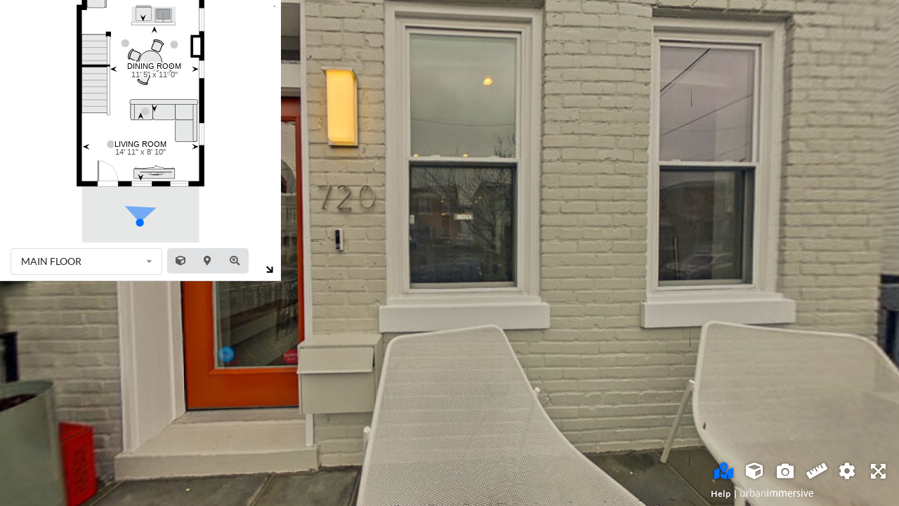

--- FILE ---
content_type: text/html; charset=UTF-8
request_url: https://my.urbanimmersive.com/public/vtour/display/2229330?a=1&pws=1&nodesign=1
body_size: 9133
content:
            <!DOCTYPE html>
            <html>
            <head>
                <meta name="viewport" content="width=device-width, initial-scale=1.0">
                <title>720 Sheridan Street Northwest, Washington DC 20011, USA - Virtual Tour</title><meta name="description" content="Virtual Tour of 720 Sheridan Street Northwest, Washington DC 20011, USA."/><meta name="keywords" content="720 Sheridan Street Northwest, Washington DC 20011, USA,virtual tour,virtual tours,360 virtual tour,360 virtual tours,real estate virtual tour,virtual tour of,virtual tour of home,virtual tour of homes"/><meta name="ICBM" content="38.965950, -77.023334" />
<meta name="geo.position" content="38.965950;-77.023334" />
<meta name="geo.region" content="US-DC" />
<meta name="geo.placename" content="Washington" />
<link rel="canonical" href="http://homevisit.view.property/2229330?a=1&pws=1" />
<meta property="og:title" content="720 Sheridan Street Northwest, Washington DC 20011, USA - Virtual Tour"/>
<meta property="og:type" content="article"/>
<meta property="og:description" content="Virtual Tour of 720 Sheridan Street Northwest, Washington DC 20011, USA."/>
<meta property="og:url" content="http://homevisit.view.property/public/vtour/display/2229330?a=1&pws=1"/>
<meta property="og:image" content="http://cdn-cloudfront.tourbuzz.net/www/db_images/tour/2229330/photo_81706203-666x500.jpg"/><meta property="og:image:type" content="image/jpeg"/><meta property="og:image:width" content="666"/><meta property="og:image:height" content="500"/><meta property="og:image:alt" content="MCENEARNEY ASSOCIATES (Washington DC Office)"/><link rel="image_src" href="http://cdn-cloudfront.tourbuzz.net/www/db_images/tour/2229330/photo_81706203-666x500.jpg"/><!-- vtour/skin shared analytics -->
<script>
  (function(i,s,o,g,r,a,m){i['GoogleAnalyticsObject']=r;i[r]=i[r]||function(){
  (i[r].q=i[r].q||[]).push(arguments)},i[r].l=1*new Date();a=s.createElement(o),
      m=s.getElementsByTagName(o)[0];a.async=1;a.src=g;m.parentNode.insertBefore(a,m)
      })(window,document,'script','https://www.google-analytics.com/analytics.js','ga');

  ga('create', 'UA-1938451-4', 'auto');
  ga('set', 'dimension1', 'toucan');
  ga('set', 'dimension2', '29229');

  ga('send', 'pageview');
  ga('send', 'event', 'Tour Viewing', 'Tour Loaded', 'okBranding=true', {nonInteraction:true});
</script>

<script type="text/javascript">
  // install Google Analytics "still-on-page" handler
  (function continuousOnPageTracker() {
    var recordAgainInSeconds = 5;
    var recordPing = function() {
      ga('send', 'event', 'Tour Viewing', 'Visitor Still Here', 'okBranding=true', {nonInteraction:true});
    };
    var schedulePing = function() {
      setTimeout(recordPingAndReschedule, recordAgainInSeconds * 1000);
      recordAgainInSeconds += recordAgainInSeconds; // 2^n exponential decay
    };
    var recordPingAndReschedule = function() {
      recordPing();
      schedulePing();
    };
    schedulePing();
  })();
</script>


        <!-- AddThis share configuration. Do not remove this comment -->
        <script type="text/javascript">
            var addthis_share = {"url":"http:\/\/homevisit.view.property\/public\/vtour\/display\/2229330?a=1&pws=1","title":"720 Sheridan Street Northwest, Washington DC 20011, USA - Virtual Tour"}
        </script>
                <script src="https://d1ro5590f7b2j2.cloudfront.net/0.26.29/immersive_3d_tour_player.js"></script>
                <script>
                    window.tourData = {"player":{"title":"720 Sheridan Street Northwest, Washington DC 20011, USA","manifest":"http:\/\/tb-design-engine.s3.amazonaws.com\/hummingbird\/9a3720ae4002c4821e0f05730386e00d3fdf720a\/manifest.yml","customCss":"http:\/\/d35xu3ehz81scs.cloudfront.net\/design\/hummingbird\/9a3720ae4002c4821e0f05730386e00d3fdf720a?custom_vars=%7B%22colors%22%3A%7B%22background-color%22%3A%22%23333333%22%2C%22font-color%22%3A%22%23ffffff%22%2C%22accent-color%22%3A%22%23000000%22%2C%22modal-background-color%22%3A%22%23000000%22%2C%22property-status-background-color%22%3A%22%23ffffff%22%2C%22property-status-font-color%22%3A%22%23333333%22%2C%22open-house-background-color%22%3A%22%231d1d1d%22%2C%22open-house-font-color%22%3A%22%23ffffff%22%2C%22overlay-color%22%3A%22%23000000%22%2C%22immersive-3d-controls-color%22%3A%22%23666666%22%7D%2C%22fonts%22%3A%7B%22fontBase%22%3A%22Barlow+Semi+Condensed%22%7D%7D"},"design":{"photo_slots":{},"autoplay":true,"initial_floorplan_mode":"show","headings":{"heading_1":"720 Sheridan Street Northwest","heading_2":"Washington, DC 20011"},"metaData":{"fontBase":"Barlow Semi Condensed","hideEmailInHero":"Hide","hidePhoneInHero":"Hide","addressHeadingVisibility":"Hide on Unbranded","agentImageVisibility":"Show","heroPropertyStats":"Show","heroStatsHelperText":"Show","heroSponsor":"Hide","heroOverlay":"Show","imageTitleDescription":"Show","imageTitleDescriptionSize":"Small","imageTitleDescriptionLocation":"Top Left","slideshowTransition":"Crossfade","openHouseStyle":"Static","orderOfSections":"Overview, Neighborhood, Jump to a Location, Media","orderOfContent":"Photos, Videos, Panos, Floorplans","panoScrollButton":"Show","audioButton":"Standard","audioAnimation":"Static","propStatsAddressMobile":"Hide on Mobile","twoAgentsMoreInfo":"Closed"},"csrf":{"jeaJhHNREB1235":"2026-02-01T00:29:05-06:00.4b0f5fb698e8c87e0fa01fbcab545f63b37d7cc858de7e6ce367fff9693c5455"},"name":"Prima 3D"},"tour":{"id":"2229330","preview":false,"flyer":"https:\/\/homevisit.view.property\/public\/job\/flyer\/2229330\/aHR0cHM6Ly93d3cudG91cmJ1enoubmV0L3B1YmxpYy92dG91ci9kaXNwbGF5LzIyMjkzMzA_cHJldmlld0Rlc2lnbj1mbHllciZhPTEmcHdzPTE=","neighborhood_url":"https:\/\/www.tourbuzz.net\/public\/vtour\/neighborhood\/2229330","property":{"address":{"street_1":"720 Sheridan Street Northwest","city":"Washington","state":"DC","zip":"20011","country":"USA"}},"agents":[{"name":"Phillip Allen","broker":"MCENEARNEY ASSOCIATES (Washington DC Office)","phone":"301-807-5045","email":"pallen@mcenearney.com"}],"sponsor":{"url":"http:\/\/www.homevisit.com","name":"HomeVisit","template":"Produced by %link%"},"share":{"social_sharing":true},"stats":{"tour_url_template":"\/public\/vtour\/recordtourevent\/{tourId}\/Tour","medium_url_template":"\/public\/vtour\/recordtourevent\/{tourId}\/{mediaType}\/{mediumId}"},"media":{"buckets":{"basic":[{"id":"81706203","type":"Photo","name":"001","derivatives":[{"width":100,"height":67,"url":"https:\/\/d294achcvvsx41.cloudfront.net\/www\/db_images\/tour\/2229330\/photo_81706203-100x75.jpg"},{"width":220,"height":147,"url":"https:\/\/d294achcvvsx41.cloudfront.net\/www\/db_images\/tour\/2229330\/photo_81706203-220x165.jpg"},{"width":666,"height":445,"url":"https:\/\/d294achcvvsx41.cloudfront.net\/www\/db_images\/tour\/2229330\/photo_81706203-666x500.jpg"},{"width":1500,"height":1000,"url":"https:\/\/d294achcvvsx41.cloudfront.net\/www\/db_images\/tour\/2229330\/photo_81706203-1500x1000.jpg"},{"width":1299,"height":866,"url":"https:\/\/d294achcvvsx41.cloudfront.net\/www\/db_images\/tour\/2229330\/photo_81706203-1300x866.jpg"},{"width":1100,"height":733,"url":"https:\/\/d294achcvvsx41.cloudfront.net\/www\/db_images\/tour\/2229330\/photo_81706203-1100x733.jpg"},{"width":900,"height":600,"url":"https:\/\/d294achcvvsx41.cloudfront.net\/www\/db_images\/tour\/2229330\/photo_81706203-900x600.jpg"},{"width":699,"height":466,"url":"https:\/\/d294achcvvsx41.cloudfront.net\/www\/db_images\/tour\/2229330\/photo_81706203-700x466.jpg"},{"width":500,"height":333,"url":"https:\/\/d294achcvvsx41.cloudfront.net\/www\/db_images\/tour\/2229330\/photo_81706203-500x333.jpg"},{"width":2001,"height":1333,"url":"https:\/\/d294achcvvsx41.cloudfront.net\/www\/db_images\/tour\/2229330\/photo_81706203-2000x1333.jpg"},{"width":2600,"height":1733,"url":"https:\/\/d294achcvvsx41.cloudfront.net\/www\/db_images\/tour\/2229330\/photo_81706203-2600x1733.jpg"}],"durationMS":3000,"ducking":25},{"id":"81706204","type":"Photo","name":"002","derivatives":[{"width":100,"height":67,"url":"https:\/\/d294achcvvsx41.cloudfront.net\/www\/db_images\/tour\/2229330\/photo_81706204-100x75.jpg"},{"width":220,"height":147,"url":"https:\/\/d294achcvvsx41.cloudfront.net\/www\/db_images\/tour\/2229330\/photo_81706204-220x165.jpg"},{"width":666,"height":445,"url":"https:\/\/d294achcvvsx41.cloudfront.net\/www\/db_images\/tour\/2229330\/photo_81706204-666x500.jpg"},{"width":1500,"height":1000,"url":"https:\/\/d294achcvvsx41.cloudfront.net\/www\/db_images\/tour\/2229330\/photo_81706204-1500x1000.jpg"},{"width":1299,"height":866,"url":"https:\/\/d294achcvvsx41.cloudfront.net\/www\/db_images\/tour\/2229330\/photo_81706204-1300x866.jpg"},{"width":1100,"height":733,"url":"https:\/\/d294achcvvsx41.cloudfront.net\/www\/db_images\/tour\/2229330\/photo_81706204-1100x733.jpg"},{"width":900,"height":600,"url":"https:\/\/d294achcvvsx41.cloudfront.net\/www\/db_images\/tour\/2229330\/photo_81706204-900x600.jpg"},{"width":699,"height":466,"url":"https:\/\/d294achcvvsx41.cloudfront.net\/www\/db_images\/tour\/2229330\/photo_81706204-700x466.jpg"},{"width":500,"height":333,"url":"https:\/\/d294achcvvsx41.cloudfront.net\/www\/db_images\/tour\/2229330\/photo_81706204-500x333.jpg"},{"width":2001,"height":1333,"url":"https:\/\/d294achcvvsx41.cloudfront.net\/www\/db_images\/tour\/2229330\/photo_81706204-2000x1333.jpg"},{"width":2600,"height":1733,"url":"https:\/\/d294achcvvsx41.cloudfront.net\/www\/db_images\/tour\/2229330\/photo_81706204-2600x1733.jpg"}],"durationMS":3000,"ducking":25},{"id":"81706205","type":"Photo","name":"003","derivatives":[{"width":100,"height":67,"url":"https:\/\/d294achcvvsx41.cloudfront.net\/www\/db_images\/tour\/2229330\/photo_81706205-100x75.jpg"},{"width":220,"height":147,"url":"https:\/\/d294achcvvsx41.cloudfront.net\/www\/db_images\/tour\/2229330\/photo_81706205-220x165.jpg"},{"width":666,"height":445,"url":"https:\/\/d294achcvvsx41.cloudfront.net\/www\/db_images\/tour\/2229330\/photo_81706205-666x500.jpg"},{"width":1500,"height":1000,"url":"https:\/\/d294achcvvsx41.cloudfront.net\/www\/db_images\/tour\/2229330\/photo_81706205-1500x1000.jpg"},{"width":1299,"height":866,"url":"https:\/\/d294achcvvsx41.cloudfront.net\/www\/db_images\/tour\/2229330\/photo_81706205-1300x866.jpg"},{"width":1100,"height":733,"url":"https:\/\/d294achcvvsx41.cloudfront.net\/www\/db_images\/tour\/2229330\/photo_81706205-1100x733.jpg"},{"width":900,"height":600,"url":"https:\/\/d294achcvvsx41.cloudfront.net\/www\/db_images\/tour\/2229330\/photo_81706205-900x600.jpg"},{"width":699,"height":466,"url":"https:\/\/d294achcvvsx41.cloudfront.net\/www\/db_images\/tour\/2229330\/photo_81706205-700x466.jpg"},{"width":500,"height":333,"url":"https:\/\/d294achcvvsx41.cloudfront.net\/www\/db_images\/tour\/2229330\/photo_81706205-500x333.jpg"},{"width":2001,"height":1333,"url":"https:\/\/d294achcvvsx41.cloudfront.net\/www\/db_images\/tour\/2229330\/photo_81706205-2000x1333.jpg"},{"width":2600,"height":1733,"url":"https:\/\/d294achcvvsx41.cloudfront.net\/www\/db_images\/tour\/2229330\/photo_81706205-2600x1733.jpg"}],"durationMS":3000,"ducking":25},{"id":"81706206","type":"Photo","name":"004","derivatives":[{"width":100,"height":67,"url":"https:\/\/d294achcvvsx41.cloudfront.net\/www\/db_images\/tour\/2229330\/photo_81706206-100x75.jpg"},{"width":220,"height":147,"url":"https:\/\/d294achcvvsx41.cloudfront.net\/www\/db_images\/tour\/2229330\/photo_81706206-220x165.jpg"},{"width":666,"height":445,"url":"https:\/\/d294achcvvsx41.cloudfront.net\/www\/db_images\/tour\/2229330\/photo_81706206-666x500.jpg"},{"width":1500,"height":1000,"url":"https:\/\/d294achcvvsx41.cloudfront.net\/www\/db_images\/tour\/2229330\/photo_81706206-1500x1000.jpg"},{"width":1299,"height":866,"url":"https:\/\/d294achcvvsx41.cloudfront.net\/www\/db_images\/tour\/2229330\/photo_81706206-1300x866.jpg"},{"width":1100,"height":733,"url":"https:\/\/d294achcvvsx41.cloudfront.net\/www\/db_images\/tour\/2229330\/photo_81706206-1100x733.jpg"},{"width":900,"height":600,"url":"https:\/\/d294achcvvsx41.cloudfront.net\/www\/db_images\/tour\/2229330\/photo_81706206-900x600.jpg"},{"width":699,"height":466,"url":"https:\/\/d294achcvvsx41.cloudfront.net\/www\/db_images\/tour\/2229330\/photo_81706206-700x466.jpg"},{"width":500,"height":333,"url":"https:\/\/d294achcvvsx41.cloudfront.net\/www\/db_images\/tour\/2229330\/photo_81706206-500x333.jpg"},{"width":2001,"height":1333,"url":"https:\/\/d294achcvvsx41.cloudfront.net\/www\/db_images\/tour\/2229330\/photo_81706206-2000x1333.jpg"},{"width":2600,"height":1733,"url":"https:\/\/d294achcvvsx41.cloudfront.net\/www\/db_images\/tour\/2229330\/photo_81706206-2600x1733.jpg"}],"durationMS":3000,"ducking":25},{"id":"81706207","type":"Photo","name":"005","derivatives":[{"width":100,"height":67,"url":"https:\/\/d294achcvvsx41.cloudfront.net\/www\/db_images\/tour\/2229330\/photo_81706207-100x75.jpg"},{"width":220,"height":147,"url":"https:\/\/d294achcvvsx41.cloudfront.net\/www\/db_images\/tour\/2229330\/photo_81706207-220x165.jpg"},{"width":666,"height":445,"url":"https:\/\/d294achcvvsx41.cloudfront.net\/www\/db_images\/tour\/2229330\/photo_81706207-666x500.jpg"},{"width":1500,"height":1000,"url":"https:\/\/d294achcvvsx41.cloudfront.net\/www\/db_images\/tour\/2229330\/photo_81706207-1500x1000.jpg"},{"width":1299,"height":866,"url":"https:\/\/d294achcvvsx41.cloudfront.net\/www\/db_images\/tour\/2229330\/photo_81706207-1300x866.jpg"},{"width":1100,"height":733,"url":"https:\/\/d294achcvvsx41.cloudfront.net\/www\/db_images\/tour\/2229330\/photo_81706207-1100x733.jpg"},{"width":900,"height":600,"url":"https:\/\/d294achcvvsx41.cloudfront.net\/www\/db_images\/tour\/2229330\/photo_81706207-900x600.jpg"},{"width":699,"height":466,"url":"https:\/\/d294achcvvsx41.cloudfront.net\/www\/db_images\/tour\/2229330\/photo_81706207-700x466.jpg"},{"width":500,"height":333,"url":"https:\/\/d294achcvvsx41.cloudfront.net\/www\/db_images\/tour\/2229330\/photo_81706207-500x333.jpg"},{"width":2001,"height":1333,"url":"https:\/\/d294achcvvsx41.cloudfront.net\/www\/db_images\/tour\/2229330\/photo_81706207-2000x1333.jpg"},{"width":2600,"height":1733,"url":"https:\/\/d294achcvvsx41.cloudfront.net\/www\/db_images\/tour\/2229330\/photo_81706207-2600x1733.jpg"}],"durationMS":3000,"ducking":25},{"id":"81706208","type":"Photo","name":"006","derivatives":[{"width":100,"height":67,"url":"https:\/\/d294achcvvsx41.cloudfront.net\/www\/db_images\/tour\/2229330\/photo_81706208-100x75.jpg"},{"width":220,"height":147,"url":"https:\/\/d294achcvvsx41.cloudfront.net\/www\/db_images\/tour\/2229330\/photo_81706208-220x165.jpg"},{"width":666,"height":445,"url":"https:\/\/d294achcvvsx41.cloudfront.net\/www\/db_images\/tour\/2229330\/photo_81706208-666x500.jpg"},{"width":1500,"height":1000,"url":"https:\/\/d294achcvvsx41.cloudfront.net\/www\/db_images\/tour\/2229330\/photo_81706208-1500x1000.jpg"},{"width":1299,"height":866,"url":"https:\/\/d294achcvvsx41.cloudfront.net\/www\/db_images\/tour\/2229330\/photo_81706208-1300x866.jpg"},{"width":1100,"height":733,"url":"https:\/\/d294achcvvsx41.cloudfront.net\/www\/db_images\/tour\/2229330\/photo_81706208-1100x733.jpg"},{"width":900,"height":600,"url":"https:\/\/d294achcvvsx41.cloudfront.net\/www\/db_images\/tour\/2229330\/photo_81706208-900x600.jpg"},{"width":699,"height":466,"url":"https:\/\/d294achcvvsx41.cloudfront.net\/www\/db_images\/tour\/2229330\/photo_81706208-700x466.jpg"},{"width":500,"height":333,"url":"https:\/\/d294achcvvsx41.cloudfront.net\/www\/db_images\/tour\/2229330\/photo_81706208-500x333.jpg"},{"width":2001,"height":1333,"url":"https:\/\/d294achcvvsx41.cloudfront.net\/www\/db_images\/tour\/2229330\/photo_81706208-2000x1333.jpg"},{"width":2600,"height":1733,"url":"https:\/\/d294achcvvsx41.cloudfront.net\/www\/db_images\/tour\/2229330\/photo_81706208-2600x1733.jpg"}],"durationMS":3000,"ducking":25},{"id":"81706209","type":"Photo","name":"007","derivatives":[{"width":100,"height":67,"url":"https:\/\/d294achcvvsx41.cloudfront.net\/www\/db_images\/tour\/2229330\/photo_81706209-100x75.jpg"},{"width":220,"height":147,"url":"https:\/\/d294achcvvsx41.cloudfront.net\/www\/db_images\/tour\/2229330\/photo_81706209-220x165.jpg"},{"width":666,"height":445,"url":"https:\/\/d294achcvvsx41.cloudfront.net\/www\/db_images\/tour\/2229330\/photo_81706209-666x500.jpg"},{"width":1500,"height":1000,"url":"https:\/\/d294achcvvsx41.cloudfront.net\/www\/db_images\/tour\/2229330\/photo_81706209-1500x1000.jpg"},{"width":1299,"height":866,"url":"https:\/\/d294achcvvsx41.cloudfront.net\/www\/db_images\/tour\/2229330\/photo_81706209-1300x866.jpg"},{"width":1100,"height":733,"url":"https:\/\/d294achcvvsx41.cloudfront.net\/www\/db_images\/tour\/2229330\/photo_81706209-1100x733.jpg"},{"width":900,"height":600,"url":"https:\/\/d294achcvvsx41.cloudfront.net\/www\/db_images\/tour\/2229330\/photo_81706209-900x600.jpg"},{"width":699,"height":466,"url":"https:\/\/d294achcvvsx41.cloudfront.net\/www\/db_images\/tour\/2229330\/photo_81706209-700x466.jpg"},{"width":500,"height":333,"url":"https:\/\/d294achcvvsx41.cloudfront.net\/www\/db_images\/tour\/2229330\/photo_81706209-500x333.jpg"},{"width":2001,"height":1333,"url":"https:\/\/d294achcvvsx41.cloudfront.net\/www\/db_images\/tour\/2229330\/photo_81706209-2000x1333.jpg"},{"width":2600,"height":1733,"url":"https:\/\/d294achcvvsx41.cloudfront.net\/www\/db_images\/tour\/2229330\/photo_81706209-2600x1733.jpg"}],"durationMS":3000,"ducking":25},{"id":"81706210","type":"Photo","name":"008","derivatives":[{"width":100,"height":67,"url":"https:\/\/d294achcvvsx41.cloudfront.net\/www\/db_images\/tour\/2229330\/photo_81706210-100x75.jpg"},{"width":220,"height":147,"url":"https:\/\/d294achcvvsx41.cloudfront.net\/www\/db_images\/tour\/2229330\/photo_81706210-220x165.jpg"},{"width":666,"height":445,"url":"https:\/\/d294achcvvsx41.cloudfront.net\/www\/db_images\/tour\/2229330\/photo_81706210-666x500.jpg"},{"width":1500,"height":1000,"url":"https:\/\/d294achcvvsx41.cloudfront.net\/www\/db_images\/tour\/2229330\/photo_81706210-1500x1000.jpg"},{"width":1299,"height":866,"url":"https:\/\/d294achcvvsx41.cloudfront.net\/www\/db_images\/tour\/2229330\/photo_81706210-1300x866.jpg"},{"width":1100,"height":733,"url":"https:\/\/d294achcvvsx41.cloudfront.net\/www\/db_images\/tour\/2229330\/photo_81706210-1100x733.jpg"},{"width":900,"height":600,"url":"https:\/\/d294achcvvsx41.cloudfront.net\/www\/db_images\/tour\/2229330\/photo_81706210-900x600.jpg"},{"width":699,"height":466,"url":"https:\/\/d294achcvvsx41.cloudfront.net\/www\/db_images\/tour\/2229330\/photo_81706210-700x466.jpg"},{"width":500,"height":333,"url":"https:\/\/d294achcvvsx41.cloudfront.net\/www\/db_images\/tour\/2229330\/photo_81706210-500x333.jpg"},{"width":2001,"height":1333,"url":"https:\/\/d294achcvvsx41.cloudfront.net\/www\/db_images\/tour\/2229330\/photo_81706210-2000x1333.jpg"},{"width":2600,"height":1733,"url":"https:\/\/d294achcvvsx41.cloudfront.net\/www\/db_images\/tour\/2229330\/photo_81706210-2600x1733.jpg"}],"durationMS":3000,"ducking":25},{"id":"81706211","type":"Photo","name":"009","derivatives":[{"width":100,"height":67,"url":"https:\/\/d294achcvvsx41.cloudfront.net\/www\/db_images\/tour\/2229330\/photo_81706211-100x75.jpg"},{"width":220,"height":147,"url":"https:\/\/d294achcvvsx41.cloudfront.net\/www\/db_images\/tour\/2229330\/photo_81706211-220x165.jpg"},{"width":666,"height":445,"url":"https:\/\/d294achcvvsx41.cloudfront.net\/www\/db_images\/tour\/2229330\/photo_81706211-666x500.jpg"},{"width":1500,"height":1000,"url":"https:\/\/d294achcvvsx41.cloudfront.net\/www\/db_images\/tour\/2229330\/photo_81706211-1500x1000.jpg"},{"width":1299,"height":866,"url":"https:\/\/d294achcvvsx41.cloudfront.net\/www\/db_images\/tour\/2229330\/photo_81706211-1300x866.jpg"},{"width":1100,"height":733,"url":"https:\/\/d294achcvvsx41.cloudfront.net\/www\/db_images\/tour\/2229330\/photo_81706211-1100x733.jpg"},{"width":900,"height":600,"url":"https:\/\/d294achcvvsx41.cloudfront.net\/www\/db_images\/tour\/2229330\/photo_81706211-900x600.jpg"},{"width":699,"height":466,"url":"https:\/\/d294achcvvsx41.cloudfront.net\/www\/db_images\/tour\/2229330\/photo_81706211-700x466.jpg"},{"width":500,"height":333,"url":"https:\/\/d294achcvvsx41.cloudfront.net\/www\/db_images\/tour\/2229330\/photo_81706211-500x333.jpg"},{"width":2001,"height":1333,"url":"https:\/\/d294achcvvsx41.cloudfront.net\/www\/db_images\/tour\/2229330\/photo_81706211-2000x1333.jpg"},{"width":2600,"height":1733,"url":"https:\/\/d294achcvvsx41.cloudfront.net\/www\/db_images\/tour\/2229330\/photo_81706211-2600x1733.jpg"}],"durationMS":3000,"ducking":25},{"id":"81706212","type":"Photo","name":"010","derivatives":[{"width":100,"height":67,"url":"https:\/\/d294achcvvsx41.cloudfront.net\/www\/db_images\/tour\/2229330\/photo_81706212-100x75.jpg"},{"width":220,"height":147,"url":"https:\/\/d294achcvvsx41.cloudfront.net\/www\/db_images\/tour\/2229330\/photo_81706212-220x165.jpg"},{"width":666,"height":445,"url":"https:\/\/d294achcvvsx41.cloudfront.net\/www\/db_images\/tour\/2229330\/photo_81706212-666x500.jpg"},{"width":1500,"height":1000,"url":"https:\/\/d294achcvvsx41.cloudfront.net\/www\/db_images\/tour\/2229330\/photo_81706212-1500x1000.jpg"},{"width":1299,"height":866,"url":"https:\/\/d294achcvvsx41.cloudfront.net\/www\/db_images\/tour\/2229330\/photo_81706212-1300x866.jpg"},{"width":1100,"height":733,"url":"https:\/\/d294achcvvsx41.cloudfront.net\/www\/db_images\/tour\/2229330\/photo_81706212-1100x733.jpg"},{"width":900,"height":600,"url":"https:\/\/d294achcvvsx41.cloudfront.net\/www\/db_images\/tour\/2229330\/photo_81706212-900x600.jpg"},{"width":699,"height":466,"url":"https:\/\/d294achcvvsx41.cloudfront.net\/www\/db_images\/tour\/2229330\/photo_81706212-700x466.jpg"},{"width":500,"height":333,"url":"https:\/\/d294achcvvsx41.cloudfront.net\/www\/db_images\/tour\/2229330\/photo_81706212-500x333.jpg"},{"width":2001,"height":1333,"url":"https:\/\/d294achcvvsx41.cloudfront.net\/www\/db_images\/tour\/2229330\/photo_81706212-2000x1333.jpg"},{"width":2600,"height":1733,"url":"https:\/\/d294achcvvsx41.cloudfront.net\/www\/db_images\/tour\/2229330\/photo_81706212-2600x1733.jpg"}],"durationMS":3000,"ducking":25},{"id":"81706213","type":"Photo","name":"011","derivatives":[{"width":100,"height":67,"url":"https:\/\/d294achcvvsx41.cloudfront.net\/www\/db_images\/tour\/2229330\/photo_81706213-100x75.jpg"},{"width":220,"height":147,"url":"https:\/\/d294achcvvsx41.cloudfront.net\/www\/db_images\/tour\/2229330\/photo_81706213-220x165.jpg"},{"width":666,"height":445,"url":"https:\/\/d294achcvvsx41.cloudfront.net\/www\/db_images\/tour\/2229330\/photo_81706213-666x500.jpg"},{"width":1500,"height":1000,"url":"https:\/\/d294achcvvsx41.cloudfront.net\/www\/db_images\/tour\/2229330\/photo_81706213-1500x1000.jpg"},{"width":1299,"height":866,"url":"https:\/\/d294achcvvsx41.cloudfront.net\/www\/db_images\/tour\/2229330\/photo_81706213-1300x866.jpg"},{"width":1100,"height":733,"url":"https:\/\/d294achcvvsx41.cloudfront.net\/www\/db_images\/tour\/2229330\/photo_81706213-1100x733.jpg"},{"width":900,"height":600,"url":"https:\/\/d294achcvvsx41.cloudfront.net\/www\/db_images\/tour\/2229330\/photo_81706213-900x600.jpg"},{"width":699,"height":466,"url":"https:\/\/d294achcvvsx41.cloudfront.net\/www\/db_images\/tour\/2229330\/photo_81706213-700x466.jpg"},{"width":500,"height":333,"url":"https:\/\/d294achcvvsx41.cloudfront.net\/www\/db_images\/tour\/2229330\/photo_81706213-500x333.jpg"},{"width":2001,"height":1333,"url":"https:\/\/d294achcvvsx41.cloudfront.net\/www\/db_images\/tour\/2229330\/photo_81706213-2000x1333.jpg"},{"width":2600,"height":1733,"url":"https:\/\/d294achcvvsx41.cloudfront.net\/www\/db_images\/tour\/2229330\/photo_81706213-2600x1733.jpg"}],"durationMS":3000,"ducking":25},{"id":"81706214","type":"Photo","name":"012","derivatives":[{"width":100,"height":67,"url":"https:\/\/d294achcvvsx41.cloudfront.net\/www\/db_images\/tour\/2229330\/photo_81706214-100x75.jpg"},{"width":220,"height":147,"url":"https:\/\/d294achcvvsx41.cloudfront.net\/www\/db_images\/tour\/2229330\/photo_81706214-220x165.jpg"},{"width":666,"height":445,"url":"https:\/\/d294achcvvsx41.cloudfront.net\/www\/db_images\/tour\/2229330\/photo_81706214-666x500.jpg"},{"width":1500,"height":1000,"url":"https:\/\/d294achcvvsx41.cloudfront.net\/www\/db_images\/tour\/2229330\/photo_81706214-1500x1000.jpg"},{"width":1299,"height":866,"url":"https:\/\/d294achcvvsx41.cloudfront.net\/www\/db_images\/tour\/2229330\/photo_81706214-1300x866.jpg"},{"width":1100,"height":733,"url":"https:\/\/d294achcvvsx41.cloudfront.net\/www\/db_images\/tour\/2229330\/photo_81706214-1100x733.jpg"},{"width":900,"height":600,"url":"https:\/\/d294achcvvsx41.cloudfront.net\/www\/db_images\/tour\/2229330\/photo_81706214-900x600.jpg"},{"width":699,"height":466,"url":"https:\/\/d294achcvvsx41.cloudfront.net\/www\/db_images\/tour\/2229330\/photo_81706214-700x466.jpg"},{"width":500,"height":333,"url":"https:\/\/d294achcvvsx41.cloudfront.net\/www\/db_images\/tour\/2229330\/photo_81706214-500x333.jpg"},{"width":2001,"height":1333,"url":"https:\/\/d294achcvvsx41.cloudfront.net\/www\/db_images\/tour\/2229330\/photo_81706214-2000x1333.jpg"},{"width":2600,"height":1733,"url":"https:\/\/d294achcvvsx41.cloudfront.net\/www\/db_images\/tour\/2229330\/photo_81706214-2600x1733.jpg"}],"durationMS":3000,"ducking":25},{"id":"81706215","type":"Photo","name":"013","derivatives":[{"width":100,"height":67,"url":"https:\/\/d294achcvvsx41.cloudfront.net\/www\/db_images\/tour\/2229330\/photo_81706215-100x75.jpg"},{"width":220,"height":147,"url":"https:\/\/d294achcvvsx41.cloudfront.net\/www\/db_images\/tour\/2229330\/photo_81706215-220x165.jpg"},{"width":666,"height":445,"url":"https:\/\/d294achcvvsx41.cloudfront.net\/www\/db_images\/tour\/2229330\/photo_81706215-666x500.jpg"},{"width":1500,"height":1000,"url":"https:\/\/d294achcvvsx41.cloudfront.net\/www\/db_images\/tour\/2229330\/photo_81706215-1500x1000.jpg"},{"width":1299,"height":866,"url":"https:\/\/d294achcvvsx41.cloudfront.net\/www\/db_images\/tour\/2229330\/photo_81706215-1300x866.jpg"},{"width":1100,"height":733,"url":"https:\/\/d294achcvvsx41.cloudfront.net\/www\/db_images\/tour\/2229330\/photo_81706215-1100x733.jpg"},{"width":900,"height":600,"url":"https:\/\/d294achcvvsx41.cloudfront.net\/www\/db_images\/tour\/2229330\/photo_81706215-900x600.jpg"},{"width":699,"height":466,"url":"https:\/\/d294achcvvsx41.cloudfront.net\/www\/db_images\/tour\/2229330\/photo_81706215-700x466.jpg"},{"width":500,"height":333,"url":"https:\/\/d294achcvvsx41.cloudfront.net\/www\/db_images\/tour\/2229330\/photo_81706215-500x333.jpg"},{"width":2001,"height":1333,"url":"https:\/\/d294achcvvsx41.cloudfront.net\/www\/db_images\/tour\/2229330\/photo_81706215-2000x1333.jpg"},{"width":2600,"height":1733,"url":"https:\/\/d294achcvvsx41.cloudfront.net\/www\/db_images\/tour\/2229330\/photo_81706215-2600x1733.jpg"}],"durationMS":3000,"ducking":25},{"id":"81706216","type":"Photo","name":"014","derivatives":[{"width":100,"height":67,"url":"https:\/\/d294achcvvsx41.cloudfront.net\/www\/db_images\/tour\/2229330\/photo_81706216-100x75.jpg"},{"width":220,"height":147,"url":"https:\/\/d294achcvvsx41.cloudfront.net\/www\/db_images\/tour\/2229330\/photo_81706216-220x165.jpg"},{"width":666,"height":445,"url":"https:\/\/d294achcvvsx41.cloudfront.net\/www\/db_images\/tour\/2229330\/photo_81706216-666x500.jpg"},{"width":1500,"height":1000,"url":"https:\/\/d294achcvvsx41.cloudfront.net\/www\/db_images\/tour\/2229330\/photo_81706216-1500x1000.jpg"},{"width":1299,"height":866,"url":"https:\/\/d294achcvvsx41.cloudfront.net\/www\/db_images\/tour\/2229330\/photo_81706216-1300x866.jpg"},{"width":1100,"height":733,"url":"https:\/\/d294achcvvsx41.cloudfront.net\/www\/db_images\/tour\/2229330\/photo_81706216-1100x733.jpg"},{"width":900,"height":600,"url":"https:\/\/d294achcvvsx41.cloudfront.net\/www\/db_images\/tour\/2229330\/photo_81706216-900x600.jpg"},{"width":699,"height":466,"url":"https:\/\/d294achcvvsx41.cloudfront.net\/www\/db_images\/tour\/2229330\/photo_81706216-700x466.jpg"},{"width":500,"height":333,"url":"https:\/\/d294achcvvsx41.cloudfront.net\/www\/db_images\/tour\/2229330\/photo_81706216-500x333.jpg"},{"width":2001,"height":1333,"url":"https:\/\/d294achcvvsx41.cloudfront.net\/www\/db_images\/tour\/2229330\/photo_81706216-2000x1333.jpg"},{"width":2600,"height":1733,"url":"https:\/\/d294achcvvsx41.cloudfront.net\/www\/db_images\/tour\/2229330\/photo_81706216-2600x1733.jpg"}],"durationMS":3000,"ducking":25},{"id":"81706217","type":"Photo","name":"015","derivatives":[{"width":100,"height":67,"url":"https:\/\/d294achcvvsx41.cloudfront.net\/www\/db_images\/tour\/2229330\/photo_81706217-100x75.jpg"},{"width":220,"height":147,"url":"https:\/\/d294achcvvsx41.cloudfront.net\/www\/db_images\/tour\/2229330\/photo_81706217-220x165.jpg"},{"width":666,"height":445,"url":"https:\/\/d294achcvvsx41.cloudfront.net\/www\/db_images\/tour\/2229330\/photo_81706217-666x500.jpg"},{"width":1500,"height":1000,"url":"https:\/\/d294achcvvsx41.cloudfront.net\/www\/db_images\/tour\/2229330\/photo_81706217-1500x1000.jpg"},{"width":1299,"height":866,"url":"https:\/\/d294achcvvsx41.cloudfront.net\/www\/db_images\/tour\/2229330\/photo_81706217-1300x866.jpg"},{"width":1100,"height":733,"url":"https:\/\/d294achcvvsx41.cloudfront.net\/www\/db_images\/tour\/2229330\/photo_81706217-1100x733.jpg"},{"width":900,"height":600,"url":"https:\/\/d294achcvvsx41.cloudfront.net\/www\/db_images\/tour\/2229330\/photo_81706217-900x600.jpg"},{"width":699,"height":466,"url":"https:\/\/d294achcvvsx41.cloudfront.net\/www\/db_images\/tour\/2229330\/photo_81706217-700x466.jpg"},{"width":500,"height":333,"url":"https:\/\/d294achcvvsx41.cloudfront.net\/www\/db_images\/tour\/2229330\/photo_81706217-500x333.jpg"},{"width":2001,"height":1333,"url":"https:\/\/d294achcvvsx41.cloudfront.net\/www\/db_images\/tour\/2229330\/photo_81706217-2000x1333.jpg"},{"width":2600,"height":1733,"url":"https:\/\/d294achcvvsx41.cloudfront.net\/www\/db_images\/tour\/2229330\/photo_81706217-2600x1733.jpg"}],"durationMS":3000,"ducking":25},{"id":"81706218","type":"Photo","name":"016","derivatives":[{"width":100,"height":67,"url":"https:\/\/d294achcvvsx41.cloudfront.net\/www\/db_images\/tour\/2229330\/photo_81706218-100x75.jpg"},{"width":220,"height":147,"url":"https:\/\/d294achcvvsx41.cloudfront.net\/www\/db_images\/tour\/2229330\/photo_81706218-220x165.jpg"},{"width":666,"height":445,"url":"https:\/\/d294achcvvsx41.cloudfront.net\/www\/db_images\/tour\/2229330\/photo_81706218-666x500.jpg"},{"width":1500,"height":1000,"url":"https:\/\/d294achcvvsx41.cloudfront.net\/www\/db_images\/tour\/2229330\/photo_81706218-1500x1000.jpg"},{"width":1299,"height":866,"url":"https:\/\/d294achcvvsx41.cloudfront.net\/www\/db_images\/tour\/2229330\/photo_81706218-1300x866.jpg"},{"width":1100,"height":733,"url":"https:\/\/d294achcvvsx41.cloudfront.net\/www\/db_images\/tour\/2229330\/photo_81706218-1100x733.jpg"},{"width":900,"height":600,"url":"https:\/\/d294achcvvsx41.cloudfront.net\/www\/db_images\/tour\/2229330\/photo_81706218-900x600.jpg"},{"width":699,"height":466,"url":"https:\/\/d294achcvvsx41.cloudfront.net\/www\/db_images\/tour\/2229330\/photo_81706218-700x466.jpg"},{"width":500,"height":333,"url":"https:\/\/d294achcvvsx41.cloudfront.net\/www\/db_images\/tour\/2229330\/photo_81706218-500x333.jpg"},{"width":2001,"height":1333,"url":"https:\/\/d294achcvvsx41.cloudfront.net\/www\/db_images\/tour\/2229330\/photo_81706218-2000x1333.jpg"},{"width":2600,"height":1733,"url":"https:\/\/d294achcvvsx41.cloudfront.net\/www\/db_images\/tour\/2229330\/photo_81706218-2600x1733.jpg"}],"durationMS":3000,"ducking":25},{"id":"81706219","type":"Photo","name":"017","derivatives":[{"width":100,"height":67,"url":"https:\/\/d294achcvvsx41.cloudfront.net\/www\/db_images\/tour\/2229330\/photo_81706219-100x75.jpg"},{"width":220,"height":147,"url":"https:\/\/d294achcvvsx41.cloudfront.net\/www\/db_images\/tour\/2229330\/photo_81706219-220x165.jpg"},{"width":666,"height":445,"url":"https:\/\/d294achcvvsx41.cloudfront.net\/www\/db_images\/tour\/2229330\/photo_81706219-666x500.jpg"},{"width":1500,"height":1000,"url":"https:\/\/d294achcvvsx41.cloudfront.net\/www\/db_images\/tour\/2229330\/photo_81706219-1500x1000.jpg"},{"width":1299,"height":866,"url":"https:\/\/d294achcvvsx41.cloudfront.net\/www\/db_images\/tour\/2229330\/photo_81706219-1300x866.jpg"},{"width":1100,"height":733,"url":"https:\/\/d294achcvvsx41.cloudfront.net\/www\/db_images\/tour\/2229330\/photo_81706219-1100x733.jpg"},{"width":900,"height":600,"url":"https:\/\/d294achcvvsx41.cloudfront.net\/www\/db_images\/tour\/2229330\/photo_81706219-900x600.jpg"},{"width":699,"height":466,"url":"https:\/\/d294achcvvsx41.cloudfront.net\/www\/db_images\/tour\/2229330\/photo_81706219-700x466.jpg"},{"width":500,"height":333,"url":"https:\/\/d294achcvvsx41.cloudfront.net\/www\/db_images\/tour\/2229330\/photo_81706219-500x333.jpg"},{"width":2001,"height":1333,"url":"https:\/\/d294achcvvsx41.cloudfront.net\/www\/db_images\/tour\/2229330\/photo_81706219-2000x1333.jpg"},{"width":2600,"height":1733,"url":"https:\/\/d294achcvvsx41.cloudfront.net\/www\/db_images\/tour\/2229330\/photo_81706219-2600x1733.jpg"}],"durationMS":3000,"ducking":25},{"id":"81706220","type":"Photo","name":"018","derivatives":[{"width":100,"height":67,"url":"https:\/\/d294achcvvsx41.cloudfront.net\/www\/db_images\/tour\/2229330\/photo_81706220-100x75.jpg"},{"width":220,"height":147,"url":"https:\/\/d294achcvvsx41.cloudfront.net\/www\/db_images\/tour\/2229330\/photo_81706220-220x165.jpg"},{"width":666,"height":445,"url":"https:\/\/d294achcvvsx41.cloudfront.net\/www\/db_images\/tour\/2229330\/photo_81706220-666x500.jpg"},{"width":1500,"height":1000,"url":"https:\/\/d294achcvvsx41.cloudfront.net\/www\/db_images\/tour\/2229330\/photo_81706220-1500x1000.jpg"},{"width":1299,"height":866,"url":"https:\/\/d294achcvvsx41.cloudfront.net\/www\/db_images\/tour\/2229330\/photo_81706220-1300x866.jpg"},{"width":1100,"height":733,"url":"https:\/\/d294achcvvsx41.cloudfront.net\/www\/db_images\/tour\/2229330\/photo_81706220-1100x733.jpg"},{"width":900,"height":600,"url":"https:\/\/d294achcvvsx41.cloudfront.net\/www\/db_images\/tour\/2229330\/photo_81706220-900x600.jpg"},{"width":699,"height":466,"url":"https:\/\/d294achcvvsx41.cloudfront.net\/www\/db_images\/tour\/2229330\/photo_81706220-700x466.jpg"},{"width":500,"height":333,"url":"https:\/\/d294achcvvsx41.cloudfront.net\/www\/db_images\/tour\/2229330\/photo_81706220-500x333.jpg"},{"width":2001,"height":1333,"url":"https:\/\/d294achcvvsx41.cloudfront.net\/www\/db_images\/tour\/2229330\/photo_81706220-2000x1333.jpg"},{"width":2600,"height":1733,"url":"https:\/\/d294achcvvsx41.cloudfront.net\/www\/db_images\/tour\/2229330\/photo_81706220-2600x1733.jpg"}],"durationMS":3000,"ducking":25},{"id":"81706221","type":"Photo","name":"019","derivatives":[{"width":100,"height":67,"url":"https:\/\/d294achcvvsx41.cloudfront.net\/www\/db_images\/tour\/2229330\/photo_81706221-100x75.jpg"},{"width":220,"height":147,"url":"https:\/\/d294achcvvsx41.cloudfront.net\/www\/db_images\/tour\/2229330\/photo_81706221-220x165.jpg"},{"width":666,"height":445,"url":"https:\/\/d294achcvvsx41.cloudfront.net\/www\/db_images\/tour\/2229330\/photo_81706221-666x500.jpg"},{"width":1500,"height":1000,"url":"https:\/\/d294achcvvsx41.cloudfront.net\/www\/db_images\/tour\/2229330\/photo_81706221-1500x1000.jpg"},{"width":1299,"height":866,"url":"https:\/\/d294achcvvsx41.cloudfront.net\/www\/db_images\/tour\/2229330\/photo_81706221-1300x866.jpg"},{"width":1100,"height":733,"url":"https:\/\/d294achcvvsx41.cloudfront.net\/www\/db_images\/tour\/2229330\/photo_81706221-1100x733.jpg"},{"width":900,"height":600,"url":"https:\/\/d294achcvvsx41.cloudfront.net\/www\/db_images\/tour\/2229330\/photo_81706221-900x600.jpg"},{"width":699,"height":466,"url":"https:\/\/d294achcvvsx41.cloudfront.net\/www\/db_images\/tour\/2229330\/photo_81706221-700x466.jpg"},{"width":500,"height":333,"url":"https:\/\/d294achcvvsx41.cloudfront.net\/www\/db_images\/tour\/2229330\/photo_81706221-500x333.jpg"},{"width":2001,"height":1333,"url":"https:\/\/d294achcvvsx41.cloudfront.net\/www\/db_images\/tour\/2229330\/photo_81706221-2000x1333.jpg"},{"width":2600,"height":1733,"url":"https:\/\/d294achcvvsx41.cloudfront.net\/www\/db_images\/tour\/2229330\/photo_81706221-2600x1733.jpg"}],"durationMS":3000,"ducking":25},{"id":"81706222","type":"Photo","name":"020","derivatives":[{"width":100,"height":67,"url":"https:\/\/d294achcvvsx41.cloudfront.net\/www\/db_images\/tour\/2229330\/photo_81706222-100x75.jpg"},{"width":220,"height":147,"url":"https:\/\/d294achcvvsx41.cloudfront.net\/www\/db_images\/tour\/2229330\/photo_81706222-220x165.jpg"},{"width":666,"height":445,"url":"https:\/\/d294achcvvsx41.cloudfront.net\/www\/db_images\/tour\/2229330\/photo_81706222-666x500.jpg"},{"width":1500,"height":1000,"url":"https:\/\/d294achcvvsx41.cloudfront.net\/www\/db_images\/tour\/2229330\/photo_81706222-1500x1000.jpg"},{"width":1299,"height":866,"url":"https:\/\/d294achcvvsx41.cloudfront.net\/www\/db_images\/tour\/2229330\/photo_81706222-1300x866.jpg"},{"width":1100,"height":733,"url":"https:\/\/d294achcvvsx41.cloudfront.net\/www\/db_images\/tour\/2229330\/photo_81706222-1100x733.jpg"},{"width":900,"height":600,"url":"https:\/\/d294achcvvsx41.cloudfront.net\/www\/db_images\/tour\/2229330\/photo_81706222-900x600.jpg"},{"width":699,"height":466,"url":"https:\/\/d294achcvvsx41.cloudfront.net\/www\/db_images\/tour\/2229330\/photo_81706222-700x466.jpg"},{"width":500,"height":333,"url":"https:\/\/d294achcvvsx41.cloudfront.net\/www\/db_images\/tour\/2229330\/photo_81706222-500x333.jpg"},{"width":2001,"height":1333,"url":"https:\/\/d294achcvvsx41.cloudfront.net\/www\/db_images\/tour\/2229330\/photo_81706222-2000x1333.jpg"},{"width":2600,"height":1733,"url":"https:\/\/d294achcvvsx41.cloudfront.net\/www\/db_images\/tour\/2229330\/photo_81706222-2600x1733.jpg"}],"durationMS":3000,"ducking":25},{"id":"81706223","type":"Photo","name":"021","derivatives":[{"width":100,"height":67,"url":"https:\/\/d294achcvvsx41.cloudfront.net\/www\/db_images\/tour\/2229330\/photo_81706223-100x75.jpg"},{"width":220,"height":147,"url":"https:\/\/d294achcvvsx41.cloudfront.net\/www\/db_images\/tour\/2229330\/photo_81706223-220x165.jpg"},{"width":666,"height":445,"url":"https:\/\/d294achcvvsx41.cloudfront.net\/www\/db_images\/tour\/2229330\/photo_81706223-666x500.jpg"},{"width":1500,"height":1000,"url":"https:\/\/d294achcvvsx41.cloudfront.net\/www\/db_images\/tour\/2229330\/photo_81706223-1500x1000.jpg"},{"width":1299,"height":866,"url":"https:\/\/d294achcvvsx41.cloudfront.net\/www\/db_images\/tour\/2229330\/photo_81706223-1300x866.jpg"},{"width":1100,"height":733,"url":"https:\/\/d294achcvvsx41.cloudfront.net\/www\/db_images\/tour\/2229330\/photo_81706223-1100x733.jpg"},{"width":900,"height":600,"url":"https:\/\/d294achcvvsx41.cloudfront.net\/www\/db_images\/tour\/2229330\/photo_81706223-900x600.jpg"},{"width":699,"height":466,"url":"https:\/\/d294achcvvsx41.cloudfront.net\/www\/db_images\/tour\/2229330\/photo_81706223-700x466.jpg"},{"width":500,"height":333,"url":"https:\/\/d294achcvvsx41.cloudfront.net\/www\/db_images\/tour\/2229330\/photo_81706223-500x333.jpg"},{"width":2001,"height":1333,"url":"https:\/\/d294achcvvsx41.cloudfront.net\/www\/db_images\/tour\/2229330\/photo_81706223-2000x1333.jpg"},{"width":2600,"height":1733,"url":"https:\/\/d294achcvvsx41.cloudfront.net\/www\/db_images\/tour\/2229330\/photo_81706223-2600x1733.jpg"}],"durationMS":3000,"ducking":25},{"id":"81706224","type":"Photo","name":"022","derivatives":[{"width":100,"height":67,"url":"https:\/\/d294achcvvsx41.cloudfront.net\/www\/db_images\/tour\/2229330\/photo_81706224-100x75.jpg"},{"width":220,"height":147,"url":"https:\/\/d294achcvvsx41.cloudfront.net\/www\/db_images\/tour\/2229330\/photo_81706224-220x165.jpg"},{"width":666,"height":445,"url":"https:\/\/d294achcvvsx41.cloudfront.net\/www\/db_images\/tour\/2229330\/photo_81706224-666x500.jpg"},{"width":1500,"height":1000,"url":"https:\/\/d294achcvvsx41.cloudfront.net\/www\/db_images\/tour\/2229330\/photo_81706224-1500x1000.jpg"},{"width":1299,"height":866,"url":"https:\/\/d294achcvvsx41.cloudfront.net\/www\/db_images\/tour\/2229330\/photo_81706224-1300x866.jpg"},{"width":1100,"height":733,"url":"https:\/\/d294achcvvsx41.cloudfront.net\/www\/db_images\/tour\/2229330\/photo_81706224-1100x733.jpg"},{"width":900,"height":600,"url":"https:\/\/d294achcvvsx41.cloudfront.net\/www\/db_images\/tour\/2229330\/photo_81706224-900x600.jpg"},{"width":699,"height":466,"url":"https:\/\/d294achcvvsx41.cloudfront.net\/www\/db_images\/tour\/2229330\/photo_81706224-700x466.jpg"},{"width":500,"height":333,"url":"https:\/\/d294achcvvsx41.cloudfront.net\/www\/db_images\/tour\/2229330\/photo_81706224-500x333.jpg"},{"width":2001,"height":1333,"url":"https:\/\/d294achcvvsx41.cloudfront.net\/www\/db_images\/tour\/2229330\/photo_81706224-2000x1333.jpg"},{"width":2600,"height":1733,"url":"https:\/\/d294achcvvsx41.cloudfront.net\/www\/db_images\/tour\/2229330\/photo_81706224-2600x1733.jpg"}],"durationMS":3000,"ducking":25},{"id":"81706225","type":"Photo","name":"023","derivatives":[{"width":100,"height":67,"url":"https:\/\/d294achcvvsx41.cloudfront.net\/www\/db_images\/tour\/2229330\/photo_81706225-100x75.jpg"},{"width":220,"height":147,"url":"https:\/\/d294achcvvsx41.cloudfront.net\/www\/db_images\/tour\/2229330\/photo_81706225-220x165.jpg"},{"width":666,"height":445,"url":"https:\/\/d294achcvvsx41.cloudfront.net\/www\/db_images\/tour\/2229330\/photo_81706225-666x500.jpg"},{"width":1500,"height":1000,"url":"https:\/\/d294achcvvsx41.cloudfront.net\/www\/db_images\/tour\/2229330\/photo_81706225-1500x1000.jpg"},{"width":1299,"height":866,"url":"https:\/\/d294achcvvsx41.cloudfront.net\/www\/db_images\/tour\/2229330\/photo_81706225-1300x866.jpg"},{"width":1100,"height":733,"url":"https:\/\/d294achcvvsx41.cloudfront.net\/www\/db_images\/tour\/2229330\/photo_81706225-1100x733.jpg"},{"width":900,"height":600,"url":"https:\/\/d294achcvvsx41.cloudfront.net\/www\/db_images\/tour\/2229330\/photo_81706225-900x600.jpg"},{"width":699,"height":466,"url":"https:\/\/d294achcvvsx41.cloudfront.net\/www\/db_images\/tour\/2229330\/photo_81706225-700x466.jpg"},{"width":500,"height":333,"url":"https:\/\/d294achcvvsx41.cloudfront.net\/www\/db_images\/tour\/2229330\/photo_81706225-500x333.jpg"},{"width":2001,"height":1333,"url":"https:\/\/d294achcvvsx41.cloudfront.net\/www\/db_images\/tour\/2229330\/photo_81706225-2000x1333.jpg"},{"width":2600,"height":1733,"url":"https:\/\/d294achcvvsx41.cloudfront.net\/www\/db_images\/tour\/2229330\/photo_81706225-2600x1733.jpg"}],"durationMS":3000,"ducking":25},{"id":"81706226","type":"Photo","name":"024","derivatives":[{"width":100,"height":67,"url":"https:\/\/d294achcvvsx41.cloudfront.net\/www\/db_images\/tour\/2229330\/photo_81706226-100x75.jpg"},{"width":220,"height":147,"url":"https:\/\/d294achcvvsx41.cloudfront.net\/www\/db_images\/tour\/2229330\/photo_81706226-220x165.jpg"},{"width":666,"height":445,"url":"https:\/\/d294achcvvsx41.cloudfront.net\/www\/db_images\/tour\/2229330\/photo_81706226-666x500.jpg"},{"width":1500,"height":1000,"url":"https:\/\/d294achcvvsx41.cloudfront.net\/www\/db_images\/tour\/2229330\/photo_81706226-1500x1000.jpg"},{"width":1299,"height":866,"url":"https:\/\/d294achcvvsx41.cloudfront.net\/www\/db_images\/tour\/2229330\/photo_81706226-1300x866.jpg"},{"width":1100,"height":733,"url":"https:\/\/d294achcvvsx41.cloudfront.net\/www\/db_images\/tour\/2229330\/photo_81706226-1100x733.jpg"},{"width":900,"height":600,"url":"https:\/\/d294achcvvsx41.cloudfront.net\/www\/db_images\/tour\/2229330\/photo_81706226-900x600.jpg"},{"width":699,"height":466,"url":"https:\/\/d294achcvvsx41.cloudfront.net\/www\/db_images\/tour\/2229330\/photo_81706226-700x466.jpg"},{"width":500,"height":333,"url":"https:\/\/d294achcvvsx41.cloudfront.net\/www\/db_images\/tour\/2229330\/photo_81706226-500x333.jpg"},{"width":2001,"height":1333,"url":"https:\/\/d294achcvvsx41.cloudfront.net\/www\/db_images\/tour\/2229330\/photo_81706226-2000x1333.jpg"},{"width":2600,"height":1733,"url":"https:\/\/d294achcvvsx41.cloudfront.net\/www\/db_images\/tour\/2229330\/photo_81706226-2600x1733.jpg"}],"durationMS":3000,"ducking":25},{"id":"81706227","type":"Photo","name":"025","derivatives":[{"width":100,"height":67,"url":"https:\/\/d294achcvvsx41.cloudfront.net\/www\/db_images\/tour\/2229330\/photo_81706227-100x75.jpg"},{"width":220,"height":147,"url":"https:\/\/d294achcvvsx41.cloudfront.net\/www\/db_images\/tour\/2229330\/photo_81706227-220x165.jpg"},{"width":666,"height":445,"url":"https:\/\/d294achcvvsx41.cloudfront.net\/www\/db_images\/tour\/2229330\/photo_81706227-666x500.jpg"},{"width":1500,"height":1000,"url":"https:\/\/d294achcvvsx41.cloudfront.net\/www\/db_images\/tour\/2229330\/photo_81706227-1500x1000.jpg"},{"width":1299,"height":866,"url":"https:\/\/d294achcvvsx41.cloudfront.net\/www\/db_images\/tour\/2229330\/photo_81706227-1300x866.jpg"},{"width":1100,"height":733,"url":"https:\/\/d294achcvvsx41.cloudfront.net\/www\/db_images\/tour\/2229330\/photo_81706227-1100x733.jpg"},{"width":900,"height":600,"url":"https:\/\/d294achcvvsx41.cloudfront.net\/www\/db_images\/tour\/2229330\/photo_81706227-900x600.jpg"},{"width":699,"height":466,"url":"https:\/\/d294achcvvsx41.cloudfront.net\/www\/db_images\/tour\/2229330\/photo_81706227-700x466.jpg"},{"width":500,"height":333,"url":"https:\/\/d294achcvvsx41.cloudfront.net\/www\/db_images\/tour\/2229330\/photo_81706227-500x333.jpg"},{"width":2001,"height":1333,"url":"https:\/\/d294achcvvsx41.cloudfront.net\/www\/db_images\/tour\/2229330\/photo_81706227-2000x1333.jpg"},{"width":2600,"height":1733,"url":"https:\/\/d294achcvvsx41.cloudfront.net\/www\/db_images\/tour\/2229330\/photo_81706227-2600x1733.jpg"}],"durationMS":3000,"ducking":25},{"id":"81706228","type":"Photo","name":"026","derivatives":[{"width":100,"height":67,"url":"https:\/\/d294achcvvsx41.cloudfront.net\/www\/db_images\/tour\/2229330\/photo_81706228-100x75.jpg"},{"width":220,"height":147,"url":"https:\/\/d294achcvvsx41.cloudfront.net\/www\/db_images\/tour\/2229330\/photo_81706228-220x165.jpg"},{"width":666,"height":445,"url":"https:\/\/d294achcvvsx41.cloudfront.net\/www\/db_images\/tour\/2229330\/photo_81706228-666x500.jpg"},{"width":1500,"height":1000,"url":"https:\/\/d294achcvvsx41.cloudfront.net\/www\/db_images\/tour\/2229330\/photo_81706228-1500x1000.jpg"},{"width":1299,"height":866,"url":"https:\/\/d294achcvvsx41.cloudfront.net\/www\/db_images\/tour\/2229330\/photo_81706228-1300x866.jpg"},{"width":1100,"height":733,"url":"https:\/\/d294achcvvsx41.cloudfront.net\/www\/db_images\/tour\/2229330\/photo_81706228-1100x733.jpg"},{"width":900,"height":600,"url":"https:\/\/d294achcvvsx41.cloudfront.net\/www\/db_images\/tour\/2229330\/photo_81706228-900x600.jpg"},{"width":699,"height":466,"url":"https:\/\/d294achcvvsx41.cloudfront.net\/www\/db_images\/tour\/2229330\/photo_81706228-700x466.jpg"},{"width":500,"height":333,"url":"https:\/\/d294achcvvsx41.cloudfront.net\/www\/db_images\/tour\/2229330\/photo_81706228-500x333.jpg"},{"width":2001,"height":1333,"url":"https:\/\/d294achcvvsx41.cloudfront.net\/www\/db_images\/tour\/2229330\/photo_81706228-2000x1333.jpg"},{"width":2600,"height":1733,"url":"https:\/\/d294achcvvsx41.cloudfront.net\/www\/db_images\/tour\/2229330\/photo_81706228-2600x1733.jpg"}],"durationMS":3000,"ducking":25},{"id":"81706229","type":"Photo","name":"027","derivatives":[{"width":100,"height":67,"url":"https:\/\/d294achcvvsx41.cloudfront.net\/www\/db_images\/tour\/2229330\/photo_81706229-100x75.jpg"},{"width":220,"height":147,"url":"https:\/\/d294achcvvsx41.cloudfront.net\/www\/db_images\/tour\/2229330\/photo_81706229-220x165.jpg"},{"width":666,"height":445,"url":"https:\/\/d294achcvvsx41.cloudfront.net\/www\/db_images\/tour\/2229330\/photo_81706229-666x500.jpg"},{"width":1500,"height":1000,"url":"https:\/\/d294achcvvsx41.cloudfront.net\/www\/db_images\/tour\/2229330\/photo_81706229-1500x1000.jpg"},{"width":1299,"height":866,"url":"https:\/\/d294achcvvsx41.cloudfront.net\/www\/db_images\/tour\/2229330\/photo_81706229-1300x866.jpg"},{"width":1100,"height":733,"url":"https:\/\/d294achcvvsx41.cloudfront.net\/www\/db_images\/tour\/2229330\/photo_81706229-1100x733.jpg"},{"width":900,"height":600,"url":"https:\/\/d294achcvvsx41.cloudfront.net\/www\/db_images\/tour\/2229330\/photo_81706229-900x600.jpg"},{"width":699,"height":466,"url":"https:\/\/d294achcvvsx41.cloudfront.net\/www\/db_images\/tour\/2229330\/photo_81706229-700x466.jpg"},{"width":500,"height":333,"url":"https:\/\/d294achcvvsx41.cloudfront.net\/www\/db_images\/tour\/2229330\/photo_81706229-500x333.jpg"},{"width":2001,"height":1333,"url":"https:\/\/d294achcvvsx41.cloudfront.net\/www\/db_images\/tour\/2229330\/photo_81706229-2000x1333.jpg"},{"width":2600,"height":1733,"url":"https:\/\/d294achcvvsx41.cloudfront.net\/www\/db_images\/tour\/2229330\/photo_81706229-2600x1733.jpg"}],"durationMS":3000,"ducking":25},{"id":"81706230","type":"Photo","name":"028","derivatives":[{"width":100,"height":67,"url":"https:\/\/d294achcvvsx41.cloudfront.net\/www\/db_images\/tour\/2229330\/photo_81706230-100x75.jpg"},{"width":220,"height":147,"url":"https:\/\/d294achcvvsx41.cloudfront.net\/www\/db_images\/tour\/2229330\/photo_81706230-220x165.jpg"},{"width":666,"height":445,"url":"https:\/\/d294achcvvsx41.cloudfront.net\/www\/db_images\/tour\/2229330\/photo_81706230-666x500.jpg"},{"width":1500,"height":1000,"url":"https:\/\/d294achcvvsx41.cloudfront.net\/www\/db_images\/tour\/2229330\/photo_81706230-1500x1000.jpg"},{"width":1299,"height":866,"url":"https:\/\/d294achcvvsx41.cloudfront.net\/www\/db_images\/tour\/2229330\/photo_81706230-1300x866.jpg"},{"width":1100,"height":733,"url":"https:\/\/d294achcvvsx41.cloudfront.net\/www\/db_images\/tour\/2229330\/photo_81706230-1100x733.jpg"},{"width":900,"height":600,"url":"https:\/\/d294achcvvsx41.cloudfront.net\/www\/db_images\/tour\/2229330\/photo_81706230-900x600.jpg"},{"width":699,"height":466,"url":"https:\/\/d294achcvvsx41.cloudfront.net\/www\/db_images\/tour\/2229330\/photo_81706230-700x466.jpg"},{"width":500,"height":333,"url":"https:\/\/d294achcvvsx41.cloudfront.net\/www\/db_images\/tour\/2229330\/photo_81706230-500x333.jpg"},{"width":2001,"height":1333,"url":"https:\/\/d294achcvvsx41.cloudfront.net\/www\/db_images\/tour\/2229330\/photo_81706230-2000x1333.jpg"},{"width":2600,"height":1733,"url":"https:\/\/d294achcvvsx41.cloudfront.net\/www\/db_images\/tour\/2229330\/photo_81706230-2600x1733.jpg"}],"durationMS":3000,"ducking":25},{"type":"Video","id":"429058","poster":"https:\/\/d294achcvvsx41.cloudfront.net\/www\/db_images\/tour\/2229330\/video_clip_429058-1280x720.jpg?v=1712148398","durationMS":42000,"ducking":25,"name":"Comm#2403290888135 - TourID2229330","hasAudioChannel":true,"derivatives":[{"url":"https:\/\/d294achcvvsx41.cloudfront.net\/www\/db_images\/tour\/2229330\/video_clip_429058-hd.mp4?v=1712148398","width":386,"height":720},{"url":"https:\/\/d294achcvvsx41.cloudfront.net\/www\/db_images\/tour\/2229330\/video_clip_429058-mobile.mp4?v=1712148398","width":172,"height":320},{"url":"https:\/\/d294achcvvsx41.cloudfront.net\/www\/db_images\/tour\/2229330\/video_clip_429058-1920x1080.mp4?v=1712148398","width":578,"height":1080}],"HLSPlaylist":"https:\/\/d294achcvvsx41.cloudfront.net\/www\/db_images\/tour\/2229330\/video_clip_429058-hls_playlist.m3u8?v=1712148398"}],"gallery":[{"id":"81706203","type":"Photo","name":"001","derivatives":[{"width":100,"height":67,"url":"https:\/\/d294achcvvsx41.cloudfront.net\/www\/db_images\/tour\/2229330\/photo_81706203-100x75.jpg"},{"width":220,"height":147,"url":"https:\/\/d294achcvvsx41.cloudfront.net\/www\/db_images\/tour\/2229330\/photo_81706203-220x165.jpg"},{"width":666,"height":445,"url":"https:\/\/d294achcvvsx41.cloudfront.net\/www\/db_images\/tour\/2229330\/photo_81706203-666x500.jpg"},{"width":1500,"height":1000,"url":"https:\/\/d294achcvvsx41.cloudfront.net\/www\/db_images\/tour\/2229330\/photo_81706203-1500x1000.jpg"},{"width":1299,"height":866,"url":"https:\/\/d294achcvvsx41.cloudfront.net\/www\/db_images\/tour\/2229330\/photo_81706203-1300x866.jpg"},{"width":1100,"height":733,"url":"https:\/\/d294achcvvsx41.cloudfront.net\/www\/db_images\/tour\/2229330\/photo_81706203-1100x733.jpg"},{"width":900,"height":600,"url":"https:\/\/d294achcvvsx41.cloudfront.net\/www\/db_images\/tour\/2229330\/photo_81706203-900x600.jpg"},{"width":699,"height":466,"url":"https:\/\/d294achcvvsx41.cloudfront.net\/www\/db_images\/tour\/2229330\/photo_81706203-700x466.jpg"},{"width":500,"height":333,"url":"https:\/\/d294achcvvsx41.cloudfront.net\/www\/db_images\/tour\/2229330\/photo_81706203-500x333.jpg"},{"width":2001,"height":1333,"url":"https:\/\/d294achcvvsx41.cloudfront.net\/www\/db_images\/tour\/2229330\/photo_81706203-2000x1333.jpg"},{"width":2600,"height":1733,"url":"https:\/\/d294achcvvsx41.cloudfront.net\/www\/db_images\/tour\/2229330\/photo_81706203-2600x1733.jpg"}],"durationMS":3000,"ducking":25},{"id":"81706204","type":"Photo","name":"002","derivatives":[{"width":100,"height":67,"url":"https:\/\/d294achcvvsx41.cloudfront.net\/www\/db_images\/tour\/2229330\/photo_81706204-100x75.jpg"},{"width":220,"height":147,"url":"https:\/\/d294achcvvsx41.cloudfront.net\/www\/db_images\/tour\/2229330\/photo_81706204-220x165.jpg"},{"width":666,"height":445,"url":"https:\/\/d294achcvvsx41.cloudfront.net\/www\/db_images\/tour\/2229330\/photo_81706204-666x500.jpg"},{"width":1500,"height":1000,"url":"https:\/\/d294achcvvsx41.cloudfront.net\/www\/db_images\/tour\/2229330\/photo_81706204-1500x1000.jpg"},{"width":1299,"height":866,"url":"https:\/\/d294achcvvsx41.cloudfront.net\/www\/db_images\/tour\/2229330\/photo_81706204-1300x866.jpg"},{"width":1100,"height":733,"url":"https:\/\/d294achcvvsx41.cloudfront.net\/www\/db_images\/tour\/2229330\/photo_81706204-1100x733.jpg"},{"width":900,"height":600,"url":"https:\/\/d294achcvvsx41.cloudfront.net\/www\/db_images\/tour\/2229330\/photo_81706204-900x600.jpg"},{"width":699,"height":466,"url":"https:\/\/d294achcvvsx41.cloudfront.net\/www\/db_images\/tour\/2229330\/photo_81706204-700x466.jpg"},{"width":500,"height":333,"url":"https:\/\/d294achcvvsx41.cloudfront.net\/www\/db_images\/tour\/2229330\/photo_81706204-500x333.jpg"},{"width":2001,"height":1333,"url":"https:\/\/d294achcvvsx41.cloudfront.net\/www\/db_images\/tour\/2229330\/photo_81706204-2000x1333.jpg"},{"width":2600,"height":1733,"url":"https:\/\/d294achcvvsx41.cloudfront.net\/www\/db_images\/tour\/2229330\/photo_81706204-2600x1733.jpg"}],"durationMS":3000,"ducking":25},{"id":"81706205","type":"Photo","name":"003","derivatives":[{"width":100,"height":67,"url":"https:\/\/d294achcvvsx41.cloudfront.net\/www\/db_images\/tour\/2229330\/photo_81706205-100x75.jpg"},{"width":220,"height":147,"url":"https:\/\/d294achcvvsx41.cloudfront.net\/www\/db_images\/tour\/2229330\/photo_81706205-220x165.jpg"},{"width":666,"height":445,"url":"https:\/\/d294achcvvsx41.cloudfront.net\/www\/db_images\/tour\/2229330\/photo_81706205-666x500.jpg"},{"width":1500,"height":1000,"url":"https:\/\/d294achcvvsx41.cloudfront.net\/www\/db_images\/tour\/2229330\/photo_81706205-1500x1000.jpg"},{"width":1299,"height":866,"url":"https:\/\/d294achcvvsx41.cloudfront.net\/www\/db_images\/tour\/2229330\/photo_81706205-1300x866.jpg"},{"width":1100,"height":733,"url":"https:\/\/d294achcvvsx41.cloudfront.net\/www\/db_images\/tour\/2229330\/photo_81706205-1100x733.jpg"},{"width":900,"height":600,"url":"https:\/\/d294achcvvsx41.cloudfront.net\/www\/db_images\/tour\/2229330\/photo_81706205-900x600.jpg"},{"width":699,"height":466,"url":"https:\/\/d294achcvvsx41.cloudfront.net\/www\/db_images\/tour\/2229330\/photo_81706205-700x466.jpg"},{"width":500,"height":333,"url":"https:\/\/d294achcvvsx41.cloudfront.net\/www\/db_images\/tour\/2229330\/photo_81706205-500x333.jpg"},{"width":2001,"height":1333,"url":"https:\/\/d294achcvvsx41.cloudfront.net\/www\/db_images\/tour\/2229330\/photo_81706205-2000x1333.jpg"},{"width":2600,"height":1733,"url":"https:\/\/d294achcvvsx41.cloudfront.net\/www\/db_images\/tour\/2229330\/photo_81706205-2600x1733.jpg"}],"durationMS":3000,"ducking":25},{"id":"81706206","type":"Photo","name":"004","derivatives":[{"width":100,"height":67,"url":"https:\/\/d294achcvvsx41.cloudfront.net\/www\/db_images\/tour\/2229330\/photo_81706206-100x75.jpg"},{"width":220,"height":147,"url":"https:\/\/d294achcvvsx41.cloudfront.net\/www\/db_images\/tour\/2229330\/photo_81706206-220x165.jpg"},{"width":666,"height":445,"url":"https:\/\/d294achcvvsx41.cloudfront.net\/www\/db_images\/tour\/2229330\/photo_81706206-666x500.jpg"},{"width":1500,"height":1000,"url":"https:\/\/d294achcvvsx41.cloudfront.net\/www\/db_images\/tour\/2229330\/photo_81706206-1500x1000.jpg"},{"width":1299,"height":866,"url":"https:\/\/d294achcvvsx41.cloudfront.net\/www\/db_images\/tour\/2229330\/photo_81706206-1300x866.jpg"},{"width":1100,"height":733,"url":"https:\/\/d294achcvvsx41.cloudfront.net\/www\/db_images\/tour\/2229330\/photo_81706206-1100x733.jpg"},{"width":900,"height":600,"url":"https:\/\/d294achcvvsx41.cloudfront.net\/www\/db_images\/tour\/2229330\/photo_81706206-900x600.jpg"},{"width":699,"height":466,"url":"https:\/\/d294achcvvsx41.cloudfront.net\/www\/db_images\/tour\/2229330\/photo_81706206-700x466.jpg"},{"width":500,"height":333,"url":"https:\/\/d294achcvvsx41.cloudfront.net\/www\/db_images\/tour\/2229330\/photo_81706206-500x333.jpg"},{"width":2001,"height":1333,"url":"https:\/\/d294achcvvsx41.cloudfront.net\/www\/db_images\/tour\/2229330\/photo_81706206-2000x1333.jpg"},{"width":2600,"height":1733,"url":"https:\/\/d294achcvvsx41.cloudfront.net\/www\/db_images\/tour\/2229330\/photo_81706206-2600x1733.jpg"}],"durationMS":3000,"ducking":25},{"id":"81706207","type":"Photo","name":"005","derivatives":[{"width":100,"height":67,"url":"https:\/\/d294achcvvsx41.cloudfront.net\/www\/db_images\/tour\/2229330\/photo_81706207-100x75.jpg"},{"width":220,"height":147,"url":"https:\/\/d294achcvvsx41.cloudfront.net\/www\/db_images\/tour\/2229330\/photo_81706207-220x165.jpg"},{"width":666,"height":445,"url":"https:\/\/d294achcvvsx41.cloudfront.net\/www\/db_images\/tour\/2229330\/photo_81706207-666x500.jpg"},{"width":1500,"height":1000,"url":"https:\/\/d294achcvvsx41.cloudfront.net\/www\/db_images\/tour\/2229330\/photo_81706207-1500x1000.jpg"},{"width":1299,"height":866,"url":"https:\/\/d294achcvvsx41.cloudfront.net\/www\/db_images\/tour\/2229330\/photo_81706207-1300x866.jpg"},{"width":1100,"height":733,"url":"https:\/\/d294achcvvsx41.cloudfront.net\/www\/db_images\/tour\/2229330\/photo_81706207-1100x733.jpg"},{"width":900,"height":600,"url":"https:\/\/d294achcvvsx41.cloudfront.net\/www\/db_images\/tour\/2229330\/photo_81706207-900x600.jpg"},{"width":699,"height":466,"url":"https:\/\/d294achcvvsx41.cloudfront.net\/www\/db_images\/tour\/2229330\/photo_81706207-700x466.jpg"},{"width":500,"height":333,"url":"https:\/\/d294achcvvsx41.cloudfront.net\/www\/db_images\/tour\/2229330\/photo_81706207-500x333.jpg"},{"width":2001,"height":1333,"url":"https:\/\/d294achcvvsx41.cloudfront.net\/www\/db_images\/tour\/2229330\/photo_81706207-2000x1333.jpg"},{"width":2600,"height":1733,"url":"https:\/\/d294achcvvsx41.cloudfront.net\/www\/db_images\/tour\/2229330\/photo_81706207-2600x1733.jpg"}],"durationMS":3000,"ducking":25},{"id":"81706208","type":"Photo","name":"006","derivatives":[{"width":100,"height":67,"url":"https:\/\/d294achcvvsx41.cloudfront.net\/www\/db_images\/tour\/2229330\/photo_81706208-100x75.jpg"},{"width":220,"height":147,"url":"https:\/\/d294achcvvsx41.cloudfront.net\/www\/db_images\/tour\/2229330\/photo_81706208-220x165.jpg"},{"width":666,"height":445,"url":"https:\/\/d294achcvvsx41.cloudfront.net\/www\/db_images\/tour\/2229330\/photo_81706208-666x500.jpg"},{"width":1500,"height":1000,"url":"https:\/\/d294achcvvsx41.cloudfront.net\/www\/db_images\/tour\/2229330\/photo_81706208-1500x1000.jpg"},{"width":1299,"height":866,"url":"https:\/\/d294achcvvsx41.cloudfront.net\/www\/db_images\/tour\/2229330\/photo_81706208-1300x866.jpg"},{"width":1100,"height":733,"url":"https:\/\/d294achcvvsx41.cloudfront.net\/www\/db_images\/tour\/2229330\/photo_81706208-1100x733.jpg"},{"width":900,"height":600,"url":"https:\/\/d294achcvvsx41.cloudfront.net\/www\/db_images\/tour\/2229330\/photo_81706208-900x600.jpg"},{"width":699,"height":466,"url":"https:\/\/d294achcvvsx41.cloudfront.net\/www\/db_images\/tour\/2229330\/photo_81706208-700x466.jpg"},{"width":500,"height":333,"url":"https:\/\/d294achcvvsx41.cloudfront.net\/www\/db_images\/tour\/2229330\/photo_81706208-500x333.jpg"},{"width":2001,"height":1333,"url":"https:\/\/d294achcvvsx41.cloudfront.net\/www\/db_images\/tour\/2229330\/photo_81706208-2000x1333.jpg"},{"width":2600,"height":1733,"url":"https:\/\/d294achcvvsx41.cloudfront.net\/www\/db_images\/tour\/2229330\/photo_81706208-2600x1733.jpg"}],"durationMS":3000,"ducking":25},{"id":"81706209","type":"Photo","name":"007","derivatives":[{"width":100,"height":67,"url":"https:\/\/d294achcvvsx41.cloudfront.net\/www\/db_images\/tour\/2229330\/photo_81706209-100x75.jpg"},{"width":220,"height":147,"url":"https:\/\/d294achcvvsx41.cloudfront.net\/www\/db_images\/tour\/2229330\/photo_81706209-220x165.jpg"},{"width":666,"height":445,"url":"https:\/\/d294achcvvsx41.cloudfront.net\/www\/db_images\/tour\/2229330\/photo_81706209-666x500.jpg"},{"width":1500,"height":1000,"url":"https:\/\/d294achcvvsx41.cloudfront.net\/www\/db_images\/tour\/2229330\/photo_81706209-1500x1000.jpg"},{"width":1299,"height":866,"url":"https:\/\/d294achcvvsx41.cloudfront.net\/www\/db_images\/tour\/2229330\/photo_81706209-1300x866.jpg"},{"width":1100,"height":733,"url":"https:\/\/d294achcvvsx41.cloudfront.net\/www\/db_images\/tour\/2229330\/photo_81706209-1100x733.jpg"},{"width":900,"height":600,"url":"https:\/\/d294achcvvsx41.cloudfront.net\/www\/db_images\/tour\/2229330\/photo_81706209-900x600.jpg"},{"width":699,"height":466,"url":"https:\/\/d294achcvvsx41.cloudfront.net\/www\/db_images\/tour\/2229330\/photo_81706209-700x466.jpg"},{"width":500,"height":333,"url":"https:\/\/d294achcvvsx41.cloudfront.net\/www\/db_images\/tour\/2229330\/photo_81706209-500x333.jpg"},{"width":2001,"height":1333,"url":"https:\/\/d294achcvvsx41.cloudfront.net\/www\/db_images\/tour\/2229330\/photo_81706209-2000x1333.jpg"},{"width":2600,"height":1733,"url":"https:\/\/d294achcvvsx41.cloudfront.net\/www\/db_images\/tour\/2229330\/photo_81706209-2600x1733.jpg"}],"durationMS":3000,"ducking":25},{"id":"81706210","type":"Photo","name":"008","derivatives":[{"width":100,"height":67,"url":"https:\/\/d294achcvvsx41.cloudfront.net\/www\/db_images\/tour\/2229330\/photo_81706210-100x75.jpg"},{"width":220,"height":147,"url":"https:\/\/d294achcvvsx41.cloudfront.net\/www\/db_images\/tour\/2229330\/photo_81706210-220x165.jpg"},{"width":666,"height":445,"url":"https:\/\/d294achcvvsx41.cloudfront.net\/www\/db_images\/tour\/2229330\/photo_81706210-666x500.jpg"},{"width":1500,"height":1000,"url":"https:\/\/d294achcvvsx41.cloudfront.net\/www\/db_images\/tour\/2229330\/photo_81706210-1500x1000.jpg"},{"width":1299,"height":866,"url":"https:\/\/d294achcvvsx41.cloudfront.net\/www\/db_images\/tour\/2229330\/photo_81706210-1300x866.jpg"},{"width":1100,"height":733,"url":"https:\/\/d294achcvvsx41.cloudfront.net\/www\/db_images\/tour\/2229330\/photo_81706210-1100x733.jpg"},{"width":900,"height":600,"url":"https:\/\/d294achcvvsx41.cloudfront.net\/www\/db_images\/tour\/2229330\/photo_81706210-900x600.jpg"},{"width":699,"height":466,"url":"https:\/\/d294achcvvsx41.cloudfront.net\/www\/db_images\/tour\/2229330\/photo_81706210-700x466.jpg"},{"width":500,"height":333,"url":"https:\/\/d294achcvvsx41.cloudfront.net\/www\/db_images\/tour\/2229330\/photo_81706210-500x333.jpg"},{"width":2001,"height":1333,"url":"https:\/\/d294achcvvsx41.cloudfront.net\/www\/db_images\/tour\/2229330\/photo_81706210-2000x1333.jpg"},{"width":2600,"height":1733,"url":"https:\/\/d294achcvvsx41.cloudfront.net\/www\/db_images\/tour\/2229330\/photo_81706210-2600x1733.jpg"}],"durationMS":3000,"ducking":25},{"id":"81706211","type":"Photo","name":"009","derivatives":[{"width":100,"height":67,"url":"https:\/\/d294achcvvsx41.cloudfront.net\/www\/db_images\/tour\/2229330\/photo_81706211-100x75.jpg"},{"width":220,"height":147,"url":"https:\/\/d294achcvvsx41.cloudfront.net\/www\/db_images\/tour\/2229330\/photo_81706211-220x165.jpg"},{"width":666,"height":445,"url":"https:\/\/d294achcvvsx41.cloudfront.net\/www\/db_images\/tour\/2229330\/photo_81706211-666x500.jpg"},{"width":1500,"height":1000,"url":"https:\/\/d294achcvvsx41.cloudfront.net\/www\/db_images\/tour\/2229330\/photo_81706211-1500x1000.jpg"},{"width":1299,"height":866,"url":"https:\/\/d294achcvvsx41.cloudfront.net\/www\/db_images\/tour\/2229330\/photo_81706211-1300x866.jpg"},{"width":1100,"height":733,"url":"https:\/\/d294achcvvsx41.cloudfront.net\/www\/db_images\/tour\/2229330\/photo_81706211-1100x733.jpg"},{"width":900,"height":600,"url":"https:\/\/d294achcvvsx41.cloudfront.net\/www\/db_images\/tour\/2229330\/photo_81706211-900x600.jpg"},{"width":699,"height":466,"url":"https:\/\/d294achcvvsx41.cloudfront.net\/www\/db_images\/tour\/2229330\/photo_81706211-700x466.jpg"},{"width":500,"height":333,"url":"https:\/\/d294achcvvsx41.cloudfront.net\/www\/db_images\/tour\/2229330\/photo_81706211-500x333.jpg"},{"width":2001,"height":1333,"url":"https:\/\/d294achcvvsx41.cloudfront.net\/www\/db_images\/tour\/2229330\/photo_81706211-2000x1333.jpg"},{"width":2600,"height":1733,"url":"https:\/\/d294achcvvsx41.cloudfront.net\/www\/db_images\/tour\/2229330\/photo_81706211-2600x1733.jpg"}],"durationMS":3000,"ducking":25},{"id":"81706212","type":"Photo","name":"010","derivatives":[{"width":100,"height":67,"url":"https:\/\/d294achcvvsx41.cloudfront.net\/www\/db_images\/tour\/2229330\/photo_81706212-100x75.jpg"},{"width":220,"height":147,"url":"https:\/\/d294achcvvsx41.cloudfront.net\/www\/db_images\/tour\/2229330\/photo_81706212-220x165.jpg"},{"width":666,"height":445,"url":"https:\/\/d294achcvvsx41.cloudfront.net\/www\/db_images\/tour\/2229330\/photo_81706212-666x500.jpg"},{"width":1500,"height":1000,"url":"https:\/\/d294achcvvsx41.cloudfront.net\/www\/db_images\/tour\/2229330\/photo_81706212-1500x1000.jpg"},{"width":1299,"height":866,"url":"https:\/\/d294achcvvsx41.cloudfront.net\/www\/db_images\/tour\/2229330\/photo_81706212-1300x866.jpg"},{"width":1100,"height":733,"url":"https:\/\/d294achcvvsx41.cloudfront.net\/www\/db_images\/tour\/2229330\/photo_81706212-1100x733.jpg"},{"width":900,"height":600,"url":"https:\/\/d294achcvvsx41.cloudfront.net\/www\/db_images\/tour\/2229330\/photo_81706212-900x600.jpg"},{"width":699,"height":466,"url":"https:\/\/d294achcvvsx41.cloudfront.net\/www\/db_images\/tour\/2229330\/photo_81706212-700x466.jpg"},{"width":500,"height":333,"url":"https:\/\/d294achcvvsx41.cloudfront.net\/www\/db_images\/tour\/2229330\/photo_81706212-500x333.jpg"},{"width":2001,"height":1333,"url":"https:\/\/d294achcvvsx41.cloudfront.net\/www\/db_images\/tour\/2229330\/photo_81706212-2000x1333.jpg"},{"width":2600,"height":1733,"url":"https:\/\/d294achcvvsx41.cloudfront.net\/www\/db_images\/tour\/2229330\/photo_81706212-2600x1733.jpg"}],"durationMS":3000,"ducking":25},{"id":"81706213","type":"Photo","name":"011","derivatives":[{"width":100,"height":67,"url":"https:\/\/d294achcvvsx41.cloudfront.net\/www\/db_images\/tour\/2229330\/photo_81706213-100x75.jpg"},{"width":220,"height":147,"url":"https:\/\/d294achcvvsx41.cloudfront.net\/www\/db_images\/tour\/2229330\/photo_81706213-220x165.jpg"},{"width":666,"height":445,"url":"https:\/\/d294achcvvsx41.cloudfront.net\/www\/db_images\/tour\/2229330\/photo_81706213-666x500.jpg"},{"width":1500,"height":1000,"url":"https:\/\/d294achcvvsx41.cloudfront.net\/www\/db_images\/tour\/2229330\/photo_81706213-1500x1000.jpg"},{"width":1299,"height":866,"url":"https:\/\/d294achcvvsx41.cloudfront.net\/www\/db_images\/tour\/2229330\/photo_81706213-1300x866.jpg"},{"width":1100,"height":733,"url":"https:\/\/d294achcvvsx41.cloudfront.net\/www\/db_images\/tour\/2229330\/photo_81706213-1100x733.jpg"},{"width":900,"height":600,"url":"https:\/\/d294achcvvsx41.cloudfront.net\/www\/db_images\/tour\/2229330\/photo_81706213-900x600.jpg"},{"width":699,"height":466,"url":"https:\/\/d294achcvvsx41.cloudfront.net\/www\/db_images\/tour\/2229330\/photo_81706213-700x466.jpg"},{"width":500,"height":333,"url":"https:\/\/d294achcvvsx41.cloudfront.net\/www\/db_images\/tour\/2229330\/photo_81706213-500x333.jpg"},{"width":2001,"height":1333,"url":"https:\/\/d294achcvvsx41.cloudfront.net\/www\/db_images\/tour\/2229330\/photo_81706213-2000x1333.jpg"},{"width":2600,"height":1733,"url":"https:\/\/d294achcvvsx41.cloudfront.net\/www\/db_images\/tour\/2229330\/photo_81706213-2600x1733.jpg"}],"durationMS":3000,"ducking":25},{"id":"81706214","type":"Photo","name":"012","derivatives":[{"width":100,"height":67,"url":"https:\/\/d294achcvvsx41.cloudfront.net\/www\/db_images\/tour\/2229330\/photo_81706214-100x75.jpg"},{"width":220,"height":147,"url":"https:\/\/d294achcvvsx41.cloudfront.net\/www\/db_images\/tour\/2229330\/photo_81706214-220x165.jpg"},{"width":666,"height":445,"url":"https:\/\/d294achcvvsx41.cloudfront.net\/www\/db_images\/tour\/2229330\/photo_81706214-666x500.jpg"},{"width":1500,"height":1000,"url":"https:\/\/d294achcvvsx41.cloudfront.net\/www\/db_images\/tour\/2229330\/photo_81706214-1500x1000.jpg"},{"width":1299,"height":866,"url":"https:\/\/d294achcvvsx41.cloudfront.net\/www\/db_images\/tour\/2229330\/photo_81706214-1300x866.jpg"},{"width":1100,"height":733,"url":"https:\/\/d294achcvvsx41.cloudfront.net\/www\/db_images\/tour\/2229330\/photo_81706214-1100x733.jpg"},{"width":900,"height":600,"url":"https:\/\/d294achcvvsx41.cloudfront.net\/www\/db_images\/tour\/2229330\/photo_81706214-900x600.jpg"},{"width":699,"height":466,"url":"https:\/\/d294achcvvsx41.cloudfront.net\/www\/db_images\/tour\/2229330\/photo_81706214-700x466.jpg"},{"width":500,"height":333,"url":"https:\/\/d294achcvvsx41.cloudfront.net\/www\/db_images\/tour\/2229330\/photo_81706214-500x333.jpg"},{"width":2001,"height":1333,"url":"https:\/\/d294achcvvsx41.cloudfront.net\/www\/db_images\/tour\/2229330\/photo_81706214-2000x1333.jpg"},{"width":2600,"height":1733,"url":"https:\/\/d294achcvvsx41.cloudfront.net\/www\/db_images\/tour\/2229330\/photo_81706214-2600x1733.jpg"}],"durationMS":3000,"ducking":25},{"id":"81706215","type":"Photo","name":"013","derivatives":[{"width":100,"height":67,"url":"https:\/\/d294achcvvsx41.cloudfront.net\/www\/db_images\/tour\/2229330\/photo_81706215-100x75.jpg"},{"width":220,"height":147,"url":"https:\/\/d294achcvvsx41.cloudfront.net\/www\/db_images\/tour\/2229330\/photo_81706215-220x165.jpg"},{"width":666,"height":445,"url":"https:\/\/d294achcvvsx41.cloudfront.net\/www\/db_images\/tour\/2229330\/photo_81706215-666x500.jpg"},{"width":1500,"height":1000,"url":"https:\/\/d294achcvvsx41.cloudfront.net\/www\/db_images\/tour\/2229330\/photo_81706215-1500x1000.jpg"},{"width":1299,"height":866,"url":"https:\/\/d294achcvvsx41.cloudfront.net\/www\/db_images\/tour\/2229330\/photo_81706215-1300x866.jpg"},{"width":1100,"height":733,"url":"https:\/\/d294achcvvsx41.cloudfront.net\/www\/db_images\/tour\/2229330\/photo_81706215-1100x733.jpg"},{"width":900,"height":600,"url":"https:\/\/d294achcvvsx41.cloudfront.net\/www\/db_images\/tour\/2229330\/photo_81706215-900x600.jpg"},{"width":699,"height":466,"url":"https:\/\/d294achcvvsx41.cloudfront.net\/www\/db_images\/tour\/2229330\/photo_81706215-700x466.jpg"},{"width":500,"height":333,"url":"https:\/\/d294achcvvsx41.cloudfront.net\/www\/db_images\/tour\/2229330\/photo_81706215-500x333.jpg"},{"width":2001,"height":1333,"url":"https:\/\/d294achcvvsx41.cloudfront.net\/www\/db_images\/tour\/2229330\/photo_81706215-2000x1333.jpg"},{"width":2600,"height":1733,"url":"https:\/\/d294achcvvsx41.cloudfront.net\/www\/db_images\/tour\/2229330\/photo_81706215-2600x1733.jpg"}],"durationMS":3000,"ducking":25},{"id":"81706216","type":"Photo","name":"014","derivatives":[{"width":100,"height":67,"url":"https:\/\/d294achcvvsx41.cloudfront.net\/www\/db_images\/tour\/2229330\/photo_81706216-100x75.jpg"},{"width":220,"height":147,"url":"https:\/\/d294achcvvsx41.cloudfront.net\/www\/db_images\/tour\/2229330\/photo_81706216-220x165.jpg"},{"width":666,"height":445,"url":"https:\/\/d294achcvvsx41.cloudfront.net\/www\/db_images\/tour\/2229330\/photo_81706216-666x500.jpg"},{"width":1500,"height":1000,"url":"https:\/\/d294achcvvsx41.cloudfront.net\/www\/db_images\/tour\/2229330\/photo_81706216-1500x1000.jpg"},{"width":1299,"height":866,"url":"https:\/\/d294achcvvsx41.cloudfront.net\/www\/db_images\/tour\/2229330\/photo_81706216-1300x866.jpg"},{"width":1100,"height":733,"url":"https:\/\/d294achcvvsx41.cloudfront.net\/www\/db_images\/tour\/2229330\/photo_81706216-1100x733.jpg"},{"width":900,"height":600,"url":"https:\/\/d294achcvvsx41.cloudfront.net\/www\/db_images\/tour\/2229330\/photo_81706216-900x600.jpg"},{"width":699,"height":466,"url":"https:\/\/d294achcvvsx41.cloudfront.net\/www\/db_images\/tour\/2229330\/photo_81706216-700x466.jpg"},{"width":500,"height":333,"url":"https:\/\/d294achcvvsx41.cloudfront.net\/www\/db_images\/tour\/2229330\/photo_81706216-500x333.jpg"},{"width":2001,"height":1333,"url":"https:\/\/d294achcvvsx41.cloudfront.net\/www\/db_images\/tour\/2229330\/photo_81706216-2000x1333.jpg"},{"width":2600,"height":1733,"url":"https:\/\/d294achcvvsx41.cloudfront.net\/www\/db_images\/tour\/2229330\/photo_81706216-2600x1733.jpg"}],"durationMS":3000,"ducking":25},{"id":"81706217","type":"Photo","name":"015","derivatives":[{"width":100,"height":67,"url":"https:\/\/d294achcvvsx41.cloudfront.net\/www\/db_images\/tour\/2229330\/photo_81706217-100x75.jpg"},{"width":220,"height":147,"url":"https:\/\/d294achcvvsx41.cloudfront.net\/www\/db_images\/tour\/2229330\/photo_81706217-220x165.jpg"},{"width":666,"height":445,"url":"https:\/\/d294achcvvsx41.cloudfront.net\/www\/db_images\/tour\/2229330\/photo_81706217-666x500.jpg"},{"width":1500,"height":1000,"url":"https:\/\/d294achcvvsx41.cloudfront.net\/www\/db_images\/tour\/2229330\/photo_81706217-1500x1000.jpg"},{"width":1299,"height":866,"url":"https:\/\/d294achcvvsx41.cloudfront.net\/www\/db_images\/tour\/2229330\/photo_81706217-1300x866.jpg"},{"width":1100,"height":733,"url":"https:\/\/d294achcvvsx41.cloudfront.net\/www\/db_images\/tour\/2229330\/photo_81706217-1100x733.jpg"},{"width":900,"height":600,"url":"https:\/\/d294achcvvsx41.cloudfront.net\/www\/db_images\/tour\/2229330\/photo_81706217-900x600.jpg"},{"width":699,"height":466,"url":"https:\/\/d294achcvvsx41.cloudfront.net\/www\/db_images\/tour\/2229330\/photo_81706217-700x466.jpg"},{"width":500,"height":333,"url":"https:\/\/d294achcvvsx41.cloudfront.net\/www\/db_images\/tour\/2229330\/photo_81706217-500x333.jpg"},{"width":2001,"height":1333,"url":"https:\/\/d294achcvvsx41.cloudfront.net\/www\/db_images\/tour\/2229330\/photo_81706217-2000x1333.jpg"},{"width":2600,"height":1733,"url":"https:\/\/d294achcvvsx41.cloudfront.net\/www\/db_images\/tour\/2229330\/photo_81706217-2600x1733.jpg"}],"durationMS":3000,"ducking":25},{"id":"81706218","type":"Photo","name":"016","derivatives":[{"width":100,"height":67,"url":"https:\/\/d294achcvvsx41.cloudfront.net\/www\/db_images\/tour\/2229330\/photo_81706218-100x75.jpg"},{"width":220,"height":147,"url":"https:\/\/d294achcvvsx41.cloudfront.net\/www\/db_images\/tour\/2229330\/photo_81706218-220x165.jpg"},{"width":666,"height":445,"url":"https:\/\/d294achcvvsx41.cloudfront.net\/www\/db_images\/tour\/2229330\/photo_81706218-666x500.jpg"},{"width":1500,"height":1000,"url":"https:\/\/d294achcvvsx41.cloudfront.net\/www\/db_images\/tour\/2229330\/photo_81706218-1500x1000.jpg"},{"width":1299,"height":866,"url":"https:\/\/d294achcvvsx41.cloudfront.net\/www\/db_images\/tour\/2229330\/photo_81706218-1300x866.jpg"},{"width":1100,"height":733,"url":"https:\/\/d294achcvvsx41.cloudfront.net\/www\/db_images\/tour\/2229330\/photo_81706218-1100x733.jpg"},{"width":900,"height":600,"url":"https:\/\/d294achcvvsx41.cloudfront.net\/www\/db_images\/tour\/2229330\/photo_81706218-900x600.jpg"},{"width":699,"height":466,"url":"https:\/\/d294achcvvsx41.cloudfront.net\/www\/db_images\/tour\/2229330\/photo_81706218-700x466.jpg"},{"width":500,"height":333,"url":"https:\/\/d294achcvvsx41.cloudfront.net\/www\/db_images\/tour\/2229330\/photo_81706218-500x333.jpg"},{"width":2001,"height":1333,"url":"https:\/\/d294achcvvsx41.cloudfront.net\/www\/db_images\/tour\/2229330\/photo_81706218-2000x1333.jpg"},{"width":2600,"height":1733,"url":"https:\/\/d294achcvvsx41.cloudfront.net\/www\/db_images\/tour\/2229330\/photo_81706218-2600x1733.jpg"}],"durationMS":3000,"ducking":25},{"id":"81706219","type":"Photo","name":"017","derivatives":[{"width":100,"height":67,"url":"https:\/\/d294achcvvsx41.cloudfront.net\/www\/db_images\/tour\/2229330\/photo_81706219-100x75.jpg"},{"width":220,"height":147,"url":"https:\/\/d294achcvvsx41.cloudfront.net\/www\/db_images\/tour\/2229330\/photo_81706219-220x165.jpg"},{"width":666,"height":445,"url":"https:\/\/d294achcvvsx41.cloudfront.net\/www\/db_images\/tour\/2229330\/photo_81706219-666x500.jpg"},{"width":1500,"height":1000,"url":"https:\/\/d294achcvvsx41.cloudfront.net\/www\/db_images\/tour\/2229330\/photo_81706219-1500x1000.jpg"},{"width":1299,"height":866,"url":"https:\/\/d294achcvvsx41.cloudfront.net\/www\/db_images\/tour\/2229330\/photo_81706219-1300x866.jpg"},{"width":1100,"height":733,"url":"https:\/\/d294achcvvsx41.cloudfront.net\/www\/db_images\/tour\/2229330\/photo_81706219-1100x733.jpg"},{"width":900,"height":600,"url":"https:\/\/d294achcvvsx41.cloudfront.net\/www\/db_images\/tour\/2229330\/photo_81706219-900x600.jpg"},{"width":699,"height":466,"url":"https:\/\/d294achcvvsx41.cloudfront.net\/www\/db_images\/tour\/2229330\/photo_81706219-700x466.jpg"},{"width":500,"height":333,"url":"https:\/\/d294achcvvsx41.cloudfront.net\/www\/db_images\/tour\/2229330\/photo_81706219-500x333.jpg"},{"width":2001,"height":1333,"url":"https:\/\/d294achcvvsx41.cloudfront.net\/www\/db_images\/tour\/2229330\/photo_81706219-2000x1333.jpg"},{"width":2600,"height":1733,"url":"https:\/\/d294achcvvsx41.cloudfront.net\/www\/db_images\/tour\/2229330\/photo_81706219-2600x1733.jpg"}],"durationMS":3000,"ducking":25},{"id":"81706220","type":"Photo","name":"018","derivatives":[{"width":100,"height":67,"url":"https:\/\/d294achcvvsx41.cloudfront.net\/www\/db_images\/tour\/2229330\/photo_81706220-100x75.jpg"},{"width":220,"height":147,"url":"https:\/\/d294achcvvsx41.cloudfront.net\/www\/db_images\/tour\/2229330\/photo_81706220-220x165.jpg"},{"width":666,"height":445,"url":"https:\/\/d294achcvvsx41.cloudfront.net\/www\/db_images\/tour\/2229330\/photo_81706220-666x500.jpg"},{"width":1500,"height":1000,"url":"https:\/\/d294achcvvsx41.cloudfront.net\/www\/db_images\/tour\/2229330\/photo_81706220-1500x1000.jpg"},{"width":1299,"height":866,"url":"https:\/\/d294achcvvsx41.cloudfront.net\/www\/db_images\/tour\/2229330\/photo_81706220-1300x866.jpg"},{"width":1100,"height":733,"url":"https:\/\/d294achcvvsx41.cloudfront.net\/www\/db_images\/tour\/2229330\/photo_81706220-1100x733.jpg"},{"width":900,"height":600,"url":"https:\/\/d294achcvvsx41.cloudfront.net\/www\/db_images\/tour\/2229330\/photo_81706220-900x600.jpg"},{"width":699,"height":466,"url":"https:\/\/d294achcvvsx41.cloudfront.net\/www\/db_images\/tour\/2229330\/photo_81706220-700x466.jpg"},{"width":500,"height":333,"url":"https:\/\/d294achcvvsx41.cloudfront.net\/www\/db_images\/tour\/2229330\/photo_81706220-500x333.jpg"},{"width":2001,"height":1333,"url":"https:\/\/d294achcvvsx41.cloudfront.net\/www\/db_images\/tour\/2229330\/photo_81706220-2000x1333.jpg"},{"width":2600,"height":1733,"url":"https:\/\/d294achcvvsx41.cloudfront.net\/www\/db_images\/tour\/2229330\/photo_81706220-2600x1733.jpg"}],"durationMS":3000,"ducking":25},{"id":"81706221","type":"Photo","name":"019","derivatives":[{"width":100,"height":67,"url":"https:\/\/d294achcvvsx41.cloudfront.net\/www\/db_images\/tour\/2229330\/photo_81706221-100x75.jpg"},{"width":220,"height":147,"url":"https:\/\/d294achcvvsx41.cloudfront.net\/www\/db_images\/tour\/2229330\/photo_81706221-220x165.jpg"},{"width":666,"height":445,"url":"https:\/\/d294achcvvsx41.cloudfront.net\/www\/db_images\/tour\/2229330\/photo_81706221-666x500.jpg"},{"width":1500,"height":1000,"url":"https:\/\/d294achcvvsx41.cloudfront.net\/www\/db_images\/tour\/2229330\/photo_81706221-1500x1000.jpg"},{"width":1299,"height":866,"url":"https:\/\/d294achcvvsx41.cloudfront.net\/www\/db_images\/tour\/2229330\/photo_81706221-1300x866.jpg"},{"width":1100,"height":733,"url":"https:\/\/d294achcvvsx41.cloudfront.net\/www\/db_images\/tour\/2229330\/photo_81706221-1100x733.jpg"},{"width":900,"height":600,"url":"https:\/\/d294achcvvsx41.cloudfront.net\/www\/db_images\/tour\/2229330\/photo_81706221-900x600.jpg"},{"width":699,"height":466,"url":"https:\/\/d294achcvvsx41.cloudfront.net\/www\/db_images\/tour\/2229330\/photo_81706221-700x466.jpg"},{"width":500,"height":333,"url":"https:\/\/d294achcvvsx41.cloudfront.net\/www\/db_images\/tour\/2229330\/photo_81706221-500x333.jpg"},{"width":2001,"height":1333,"url":"https:\/\/d294achcvvsx41.cloudfront.net\/www\/db_images\/tour\/2229330\/photo_81706221-2000x1333.jpg"},{"width":2600,"height":1733,"url":"https:\/\/d294achcvvsx41.cloudfront.net\/www\/db_images\/tour\/2229330\/photo_81706221-2600x1733.jpg"}],"durationMS":3000,"ducking":25},{"id":"81706222","type":"Photo","name":"020","derivatives":[{"width":100,"height":67,"url":"https:\/\/d294achcvvsx41.cloudfront.net\/www\/db_images\/tour\/2229330\/photo_81706222-100x75.jpg"},{"width":220,"height":147,"url":"https:\/\/d294achcvvsx41.cloudfront.net\/www\/db_images\/tour\/2229330\/photo_81706222-220x165.jpg"},{"width":666,"height":445,"url":"https:\/\/d294achcvvsx41.cloudfront.net\/www\/db_images\/tour\/2229330\/photo_81706222-666x500.jpg"},{"width":1500,"height":1000,"url":"https:\/\/d294achcvvsx41.cloudfront.net\/www\/db_images\/tour\/2229330\/photo_81706222-1500x1000.jpg"},{"width":1299,"height":866,"url":"https:\/\/d294achcvvsx41.cloudfront.net\/www\/db_images\/tour\/2229330\/photo_81706222-1300x866.jpg"},{"width":1100,"height":733,"url":"https:\/\/d294achcvvsx41.cloudfront.net\/www\/db_images\/tour\/2229330\/photo_81706222-1100x733.jpg"},{"width":900,"height":600,"url":"https:\/\/d294achcvvsx41.cloudfront.net\/www\/db_images\/tour\/2229330\/photo_81706222-900x600.jpg"},{"width":699,"height":466,"url":"https:\/\/d294achcvvsx41.cloudfront.net\/www\/db_images\/tour\/2229330\/photo_81706222-700x466.jpg"},{"width":500,"height":333,"url":"https:\/\/d294achcvvsx41.cloudfront.net\/www\/db_images\/tour\/2229330\/photo_81706222-500x333.jpg"},{"width":2001,"height":1333,"url":"https:\/\/d294achcvvsx41.cloudfront.net\/www\/db_images\/tour\/2229330\/photo_81706222-2000x1333.jpg"},{"width":2600,"height":1733,"url":"https:\/\/d294achcvvsx41.cloudfront.net\/www\/db_images\/tour\/2229330\/photo_81706222-2600x1733.jpg"}],"durationMS":3000,"ducking":25},{"id":"81706223","type":"Photo","name":"021","derivatives":[{"width":100,"height":67,"url":"https:\/\/d294achcvvsx41.cloudfront.net\/www\/db_images\/tour\/2229330\/photo_81706223-100x75.jpg"},{"width":220,"height":147,"url":"https:\/\/d294achcvvsx41.cloudfront.net\/www\/db_images\/tour\/2229330\/photo_81706223-220x165.jpg"},{"width":666,"height":445,"url":"https:\/\/d294achcvvsx41.cloudfront.net\/www\/db_images\/tour\/2229330\/photo_81706223-666x500.jpg"},{"width":1500,"height":1000,"url":"https:\/\/d294achcvvsx41.cloudfront.net\/www\/db_images\/tour\/2229330\/photo_81706223-1500x1000.jpg"},{"width":1299,"height":866,"url":"https:\/\/d294achcvvsx41.cloudfront.net\/www\/db_images\/tour\/2229330\/photo_81706223-1300x866.jpg"},{"width":1100,"height":733,"url":"https:\/\/d294achcvvsx41.cloudfront.net\/www\/db_images\/tour\/2229330\/photo_81706223-1100x733.jpg"},{"width":900,"height":600,"url":"https:\/\/d294achcvvsx41.cloudfront.net\/www\/db_images\/tour\/2229330\/photo_81706223-900x600.jpg"},{"width":699,"height":466,"url":"https:\/\/d294achcvvsx41.cloudfront.net\/www\/db_images\/tour\/2229330\/photo_81706223-700x466.jpg"},{"width":500,"height":333,"url":"https:\/\/d294achcvvsx41.cloudfront.net\/www\/db_images\/tour\/2229330\/photo_81706223-500x333.jpg"},{"width":2001,"height":1333,"url":"https:\/\/d294achcvvsx41.cloudfront.net\/www\/db_images\/tour\/2229330\/photo_81706223-2000x1333.jpg"},{"width":2600,"height":1733,"url":"https:\/\/d294achcvvsx41.cloudfront.net\/www\/db_images\/tour\/2229330\/photo_81706223-2600x1733.jpg"}],"durationMS":3000,"ducking":25},{"id":"81706224","type":"Photo","name":"022","derivatives":[{"width":100,"height":67,"url":"https:\/\/d294achcvvsx41.cloudfront.net\/www\/db_images\/tour\/2229330\/photo_81706224-100x75.jpg"},{"width":220,"height":147,"url":"https:\/\/d294achcvvsx41.cloudfront.net\/www\/db_images\/tour\/2229330\/photo_81706224-220x165.jpg"},{"width":666,"height":445,"url":"https:\/\/d294achcvvsx41.cloudfront.net\/www\/db_images\/tour\/2229330\/photo_81706224-666x500.jpg"},{"width":1500,"height":1000,"url":"https:\/\/d294achcvvsx41.cloudfront.net\/www\/db_images\/tour\/2229330\/photo_81706224-1500x1000.jpg"},{"width":1299,"height":866,"url":"https:\/\/d294achcvvsx41.cloudfront.net\/www\/db_images\/tour\/2229330\/photo_81706224-1300x866.jpg"},{"width":1100,"height":733,"url":"https:\/\/d294achcvvsx41.cloudfront.net\/www\/db_images\/tour\/2229330\/photo_81706224-1100x733.jpg"},{"width":900,"height":600,"url":"https:\/\/d294achcvvsx41.cloudfront.net\/www\/db_images\/tour\/2229330\/photo_81706224-900x600.jpg"},{"width":699,"height":466,"url":"https:\/\/d294achcvvsx41.cloudfront.net\/www\/db_images\/tour\/2229330\/photo_81706224-700x466.jpg"},{"width":500,"height":333,"url":"https:\/\/d294achcvvsx41.cloudfront.net\/www\/db_images\/tour\/2229330\/photo_81706224-500x333.jpg"},{"width":2001,"height":1333,"url":"https:\/\/d294achcvvsx41.cloudfront.net\/www\/db_images\/tour\/2229330\/photo_81706224-2000x1333.jpg"},{"width":2600,"height":1733,"url":"https:\/\/d294achcvvsx41.cloudfront.net\/www\/db_images\/tour\/2229330\/photo_81706224-2600x1733.jpg"}],"durationMS":3000,"ducking":25},{"id":"81706225","type":"Photo","name":"023","derivatives":[{"width":100,"height":67,"url":"https:\/\/d294achcvvsx41.cloudfront.net\/www\/db_images\/tour\/2229330\/photo_81706225-100x75.jpg"},{"width":220,"height":147,"url":"https:\/\/d294achcvvsx41.cloudfront.net\/www\/db_images\/tour\/2229330\/photo_81706225-220x165.jpg"},{"width":666,"height":445,"url":"https:\/\/d294achcvvsx41.cloudfront.net\/www\/db_images\/tour\/2229330\/photo_81706225-666x500.jpg"},{"width":1500,"height":1000,"url":"https:\/\/d294achcvvsx41.cloudfront.net\/www\/db_images\/tour\/2229330\/photo_81706225-1500x1000.jpg"},{"width":1299,"height":866,"url":"https:\/\/d294achcvvsx41.cloudfront.net\/www\/db_images\/tour\/2229330\/photo_81706225-1300x866.jpg"},{"width":1100,"height":733,"url":"https:\/\/d294achcvvsx41.cloudfront.net\/www\/db_images\/tour\/2229330\/photo_81706225-1100x733.jpg"},{"width":900,"height":600,"url":"https:\/\/d294achcvvsx41.cloudfront.net\/www\/db_images\/tour\/2229330\/photo_81706225-900x600.jpg"},{"width":699,"height":466,"url":"https:\/\/d294achcvvsx41.cloudfront.net\/www\/db_images\/tour\/2229330\/photo_81706225-700x466.jpg"},{"width":500,"height":333,"url":"https:\/\/d294achcvvsx41.cloudfront.net\/www\/db_images\/tour\/2229330\/photo_81706225-500x333.jpg"},{"width":2001,"height":1333,"url":"https:\/\/d294achcvvsx41.cloudfront.net\/www\/db_images\/tour\/2229330\/photo_81706225-2000x1333.jpg"},{"width":2600,"height":1733,"url":"https:\/\/d294achcvvsx41.cloudfront.net\/www\/db_images\/tour\/2229330\/photo_81706225-2600x1733.jpg"}],"durationMS":3000,"ducking":25},{"id":"81706226","type":"Photo","name":"024","derivatives":[{"width":100,"height":67,"url":"https:\/\/d294achcvvsx41.cloudfront.net\/www\/db_images\/tour\/2229330\/photo_81706226-100x75.jpg"},{"width":220,"height":147,"url":"https:\/\/d294achcvvsx41.cloudfront.net\/www\/db_images\/tour\/2229330\/photo_81706226-220x165.jpg"},{"width":666,"height":445,"url":"https:\/\/d294achcvvsx41.cloudfront.net\/www\/db_images\/tour\/2229330\/photo_81706226-666x500.jpg"},{"width":1500,"height":1000,"url":"https:\/\/d294achcvvsx41.cloudfront.net\/www\/db_images\/tour\/2229330\/photo_81706226-1500x1000.jpg"},{"width":1299,"height":866,"url":"https:\/\/d294achcvvsx41.cloudfront.net\/www\/db_images\/tour\/2229330\/photo_81706226-1300x866.jpg"},{"width":1100,"height":733,"url":"https:\/\/d294achcvvsx41.cloudfront.net\/www\/db_images\/tour\/2229330\/photo_81706226-1100x733.jpg"},{"width":900,"height":600,"url":"https:\/\/d294achcvvsx41.cloudfront.net\/www\/db_images\/tour\/2229330\/photo_81706226-900x600.jpg"},{"width":699,"height":466,"url":"https:\/\/d294achcvvsx41.cloudfront.net\/www\/db_images\/tour\/2229330\/photo_81706226-700x466.jpg"},{"width":500,"height":333,"url":"https:\/\/d294achcvvsx41.cloudfront.net\/www\/db_images\/tour\/2229330\/photo_81706226-500x333.jpg"},{"width":2001,"height":1333,"url":"https:\/\/d294achcvvsx41.cloudfront.net\/www\/db_images\/tour\/2229330\/photo_81706226-2000x1333.jpg"},{"width":2600,"height":1733,"url":"https:\/\/d294achcvvsx41.cloudfront.net\/www\/db_images\/tour\/2229330\/photo_81706226-2600x1733.jpg"}],"durationMS":3000,"ducking":25},{"id":"81706227","type":"Photo","name":"025","derivatives":[{"width":100,"height":67,"url":"https:\/\/d294achcvvsx41.cloudfront.net\/www\/db_images\/tour\/2229330\/photo_81706227-100x75.jpg"},{"width":220,"height":147,"url":"https:\/\/d294achcvvsx41.cloudfront.net\/www\/db_images\/tour\/2229330\/photo_81706227-220x165.jpg"},{"width":666,"height":445,"url":"https:\/\/d294achcvvsx41.cloudfront.net\/www\/db_images\/tour\/2229330\/photo_81706227-666x500.jpg"},{"width":1500,"height":1000,"url":"https:\/\/d294achcvvsx41.cloudfront.net\/www\/db_images\/tour\/2229330\/photo_81706227-1500x1000.jpg"},{"width":1299,"height":866,"url":"https:\/\/d294achcvvsx41.cloudfront.net\/www\/db_images\/tour\/2229330\/photo_81706227-1300x866.jpg"},{"width":1100,"height":733,"url":"https:\/\/d294achcvvsx41.cloudfront.net\/www\/db_images\/tour\/2229330\/photo_81706227-1100x733.jpg"},{"width":900,"height":600,"url":"https:\/\/d294achcvvsx41.cloudfront.net\/www\/db_images\/tour\/2229330\/photo_81706227-900x600.jpg"},{"width":699,"height":466,"url":"https:\/\/d294achcvvsx41.cloudfront.net\/www\/db_images\/tour\/2229330\/photo_81706227-700x466.jpg"},{"width":500,"height":333,"url":"https:\/\/d294achcvvsx41.cloudfront.net\/www\/db_images\/tour\/2229330\/photo_81706227-500x333.jpg"},{"width":2001,"height":1333,"url":"https:\/\/d294achcvvsx41.cloudfront.net\/www\/db_images\/tour\/2229330\/photo_81706227-2000x1333.jpg"},{"width":2600,"height":1733,"url":"https:\/\/d294achcvvsx41.cloudfront.net\/www\/db_images\/tour\/2229330\/photo_81706227-2600x1733.jpg"}],"durationMS":3000,"ducking":25},{"id":"81706228","type":"Photo","name":"026","derivatives":[{"width":100,"height":67,"url":"https:\/\/d294achcvvsx41.cloudfront.net\/www\/db_images\/tour\/2229330\/photo_81706228-100x75.jpg"},{"width":220,"height":147,"url":"https:\/\/d294achcvvsx41.cloudfront.net\/www\/db_images\/tour\/2229330\/photo_81706228-220x165.jpg"},{"width":666,"height":445,"url":"https:\/\/d294achcvvsx41.cloudfront.net\/www\/db_images\/tour\/2229330\/photo_81706228-666x500.jpg"},{"width":1500,"height":1000,"url":"https:\/\/d294achcvvsx41.cloudfront.net\/www\/db_images\/tour\/2229330\/photo_81706228-1500x1000.jpg"},{"width":1299,"height":866,"url":"https:\/\/d294achcvvsx41.cloudfront.net\/www\/db_images\/tour\/2229330\/photo_81706228-1300x866.jpg"},{"width":1100,"height":733,"url":"https:\/\/d294achcvvsx41.cloudfront.net\/www\/db_images\/tour\/2229330\/photo_81706228-1100x733.jpg"},{"width":900,"height":600,"url":"https:\/\/d294achcvvsx41.cloudfront.net\/www\/db_images\/tour\/2229330\/photo_81706228-900x600.jpg"},{"width":699,"height":466,"url":"https:\/\/d294achcvvsx41.cloudfront.net\/www\/db_images\/tour\/2229330\/photo_81706228-700x466.jpg"},{"width":500,"height":333,"url":"https:\/\/d294achcvvsx41.cloudfront.net\/www\/db_images\/tour\/2229330\/photo_81706228-500x333.jpg"},{"width":2001,"height":1333,"url":"https:\/\/d294achcvvsx41.cloudfront.net\/www\/db_images\/tour\/2229330\/photo_81706228-2000x1333.jpg"},{"width":2600,"height":1733,"url":"https:\/\/d294achcvvsx41.cloudfront.net\/www\/db_images\/tour\/2229330\/photo_81706228-2600x1733.jpg"}],"durationMS":3000,"ducking":25},{"id":"81706229","type":"Photo","name":"027","derivatives":[{"width":100,"height":67,"url":"https:\/\/d294achcvvsx41.cloudfront.net\/www\/db_images\/tour\/2229330\/photo_81706229-100x75.jpg"},{"width":220,"height":147,"url":"https:\/\/d294achcvvsx41.cloudfront.net\/www\/db_images\/tour\/2229330\/photo_81706229-220x165.jpg"},{"width":666,"height":445,"url":"https:\/\/d294achcvvsx41.cloudfront.net\/www\/db_images\/tour\/2229330\/photo_81706229-666x500.jpg"},{"width":1500,"height":1000,"url":"https:\/\/d294achcvvsx41.cloudfront.net\/www\/db_images\/tour\/2229330\/photo_81706229-1500x1000.jpg"},{"width":1299,"height":866,"url":"https:\/\/d294achcvvsx41.cloudfront.net\/www\/db_images\/tour\/2229330\/photo_81706229-1300x866.jpg"},{"width":1100,"height":733,"url":"https:\/\/d294achcvvsx41.cloudfront.net\/www\/db_images\/tour\/2229330\/photo_81706229-1100x733.jpg"},{"width":900,"height":600,"url":"https:\/\/d294achcvvsx41.cloudfront.net\/www\/db_images\/tour\/2229330\/photo_81706229-900x600.jpg"},{"width":699,"height":466,"url":"https:\/\/d294achcvvsx41.cloudfront.net\/www\/db_images\/tour\/2229330\/photo_81706229-700x466.jpg"},{"width":500,"height":333,"url":"https:\/\/d294achcvvsx41.cloudfront.net\/www\/db_images\/tour\/2229330\/photo_81706229-500x333.jpg"},{"width":2001,"height":1333,"url":"https:\/\/d294achcvvsx41.cloudfront.net\/www\/db_images\/tour\/2229330\/photo_81706229-2000x1333.jpg"},{"width":2600,"height":1733,"url":"https:\/\/d294achcvvsx41.cloudfront.net\/www\/db_images\/tour\/2229330\/photo_81706229-2600x1733.jpg"}],"durationMS":3000,"ducking":25},{"id":"81706230","type":"Photo","name":"028","derivatives":[{"width":100,"height":67,"url":"https:\/\/d294achcvvsx41.cloudfront.net\/www\/db_images\/tour\/2229330\/photo_81706230-100x75.jpg"},{"width":220,"height":147,"url":"https:\/\/d294achcvvsx41.cloudfront.net\/www\/db_images\/tour\/2229330\/photo_81706230-220x165.jpg"},{"width":666,"height":445,"url":"https:\/\/d294achcvvsx41.cloudfront.net\/www\/db_images\/tour\/2229330\/photo_81706230-666x500.jpg"},{"width":1500,"height":1000,"url":"https:\/\/d294achcvvsx41.cloudfront.net\/www\/db_images\/tour\/2229330\/photo_81706230-1500x1000.jpg"},{"width":1299,"height":866,"url":"https:\/\/d294achcvvsx41.cloudfront.net\/www\/db_images\/tour\/2229330\/photo_81706230-1300x866.jpg"},{"width":1100,"height":733,"url":"https:\/\/d294achcvvsx41.cloudfront.net\/www\/db_images\/tour\/2229330\/photo_81706230-1100x733.jpg"},{"width":900,"height":600,"url":"https:\/\/d294achcvvsx41.cloudfront.net\/www\/db_images\/tour\/2229330\/photo_81706230-900x600.jpg"},{"width":699,"height":466,"url":"https:\/\/d294achcvvsx41.cloudfront.net\/www\/db_images\/tour\/2229330\/photo_81706230-700x466.jpg"},{"width":500,"height":333,"url":"https:\/\/d294achcvvsx41.cloudfront.net\/www\/db_images\/tour\/2229330\/photo_81706230-500x333.jpg"},{"width":2001,"height":1333,"url":"https:\/\/d294achcvvsx41.cloudfront.net\/www\/db_images\/tour\/2229330\/photo_81706230-2000x1333.jpg"},{"width":2600,"height":1733,"url":"https:\/\/d294achcvvsx41.cloudfront.net\/www\/db_images\/tour\/2229330\/photo_81706230-2600x1733.jpg"}],"durationMS":3000,"ducking":25},{"id":"81713598","type":"Photo","name":"basement","derivatives":[{"width":98,"height":75,"url":"https:\/\/d294achcvvsx41.cloudfront.net\/www\/db_images\/tour\/2229330\/photo_81713598-100x75.jpg"},{"width":214,"height":165,"url":"https:\/\/d294achcvvsx41.cloudfront.net\/www\/db_images\/tour\/2229330\/photo_81713598-220x165.jpg"},{"width":648,"height":500,"url":"https:\/\/d294achcvvsx41.cloudfront.net\/www\/db_images\/tour\/2229330\/photo_81713598-666x500.jpg"},{"width":1295,"height":1000,"url":"https:\/\/d294achcvvsx41.cloudfront.net\/www\/db_images\/tour\/2229330\/photo_81713598-1500x1000.jpg"},{"width":1121,"height":866,"url":"https:\/\/d294achcvvsx41.cloudfront.net\/www\/db_images\/tour\/2229330\/photo_81713598-1300x866.jpg"},{"width":949,"height":733,"url":"https:\/\/d294achcvvsx41.cloudfront.net\/www\/db_images\/tour\/2229330\/photo_81713598-1100x733.jpg"},{"width":777,"height":600,"url":"https:\/\/d294achcvvsx41.cloudfront.net\/www\/db_images\/tour\/2229330\/photo_81713598-900x600.jpg"},{"width":604,"height":466,"url":"https:\/\/d294achcvvsx41.cloudfront.net\/www\/db_images\/tour\/2229330\/photo_81713598-700x466.jpg"},{"width":431,"height":333,"url":"https:\/\/d294achcvvsx41.cloudfront.net\/www\/db_images\/tour\/2229330\/photo_81713598-500x333.jpg"},{"width":1726,"height":1333,"url":"https:\/\/d294achcvvsx41.cloudfront.net\/www\/db_images\/tour\/2229330\/photo_81713598-2000x1333.jpg"},{"width":2243,"height":1733,"url":"https:\/\/d294achcvvsx41.cloudfront.net\/www\/db_images\/tour\/2229330\/photo_81713598-2600x1733.jpg"}],"durationMS":3000,"ducking":25},{"id":"81713596","type":"Photo","name":"main floor","derivatives":[{"width":98,"height":75,"url":"https:\/\/d294achcvvsx41.cloudfront.net\/www\/db_images\/tour\/2229330\/photo_81713596-100x75.jpg"},{"width":214,"height":165,"url":"https:\/\/d294achcvvsx41.cloudfront.net\/www\/db_images\/tour\/2229330\/photo_81713596-220x165.jpg"},{"width":648,"height":500,"url":"https:\/\/d294achcvvsx41.cloudfront.net\/www\/db_images\/tour\/2229330\/photo_81713596-666x500.jpg"},{"width":1295,"height":1000,"url":"https:\/\/d294achcvvsx41.cloudfront.net\/www\/db_images\/tour\/2229330\/photo_81713596-1500x1000.jpg"},{"width":1121,"height":866,"url":"https:\/\/d294achcvvsx41.cloudfront.net\/www\/db_images\/tour\/2229330\/photo_81713596-1300x866.jpg"},{"width":949,"height":733,"url":"https:\/\/d294achcvvsx41.cloudfront.net\/www\/db_images\/tour\/2229330\/photo_81713596-1100x733.jpg"},{"width":777,"height":600,"url":"https:\/\/d294achcvvsx41.cloudfront.net\/www\/db_images\/tour\/2229330\/photo_81713596-900x600.jpg"},{"width":604,"height":466,"url":"https:\/\/d294achcvvsx41.cloudfront.net\/www\/db_images\/tour\/2229330\/photo_81713596-700x466.jpg"},{"width":431,"height":333,"url":"https:\/\/d294achcvvsx41.cloudfront.net\/www\/db_images\/tour\/2229330\/photo_81713596-500x333.jpg"},{"width":1726,"height":1333,"url":"https:\/\/d294achcvvsx41.cloudfront.net\/www\/db_images\/tour\/2229330\/photo_81713596-2000x1333.jpg"},{"width":2243,"height":1733,"url":"https:\/\/d294achcvvsx41.cloudfront.net\/www\/db_images\/tour\/2229330\/photo_81713596-2600x1733.jpg"}],"durationMS":3000,"ducking":25},{"id":"81713597","type":"Photo","name":"second floor","derivatives":[{"width":98,"height":75,"url":"https:\/\/d294achcvvsx41.cloudfront.net\/www\/db_images\/tour\/2229330\/photo_81713597-100x75.jpg"},{"width":214,"height":165,"url":"https:\/\/d294achcvvsx41.cloudfront.net\/www\/db_images\/tour\/2229330\/photo_81713597-220x165.jpg"},{"width":648,"height":500,"url":"https:\/\/d294achcvvsx41.cloudfront.net\/www\/db_images\/tour\/2229330\/photo_81713597-666x500.jpg"},{"width":1295,"height":1000,"url":"https:\/\/d294achcvvsx41.cloudfront.net\/www\/db_images\/tour\/2229330\/photo_81713597-1500x1000.jpg"},{"width":1121,"height":866,"url":"https:\/\/d294achcvvsx41.cloudfront.net\/www\/db_images\/tour\/2229330\/photo_81713597-1300x866.jpg"},{"width":949,"height":733,"url":"https:\/\/d294achcvvsx41.cloudfront.net\/www\/db_images\/tour\/2229330\/photo_81713597-1100x733.jpg"},{"width":777,"height":600,"url":"https:\/\/d294achcvvsx41.cloudfront.net\/www\/db_images\/tour\/2229330\/photo_81713597-900x600.jpg"},{"width":604,"height":466,"url":"https:\/\/d294achcvvsx41.cloudfront.net\/www\/db_images\/tour\/2229330\/photo_81713597-700x466.jpg"},{"width":431,"height":333,"url":"https:\/\/d294achcvvsx41.cloudfront.net\/www\/db_images\/tour\/2229330\/photo_81713597-500x333.jpg"},{"width":1726,"height":1333,"url":"https:\/\/d294achcvvsx41.cloudfront.net\/www\/db_images\/tour\/2229330\/photo_81713597-2000x1333.jpg"},{"width":2243,"height":1733,"url":"https:\/\/d294achcvvsx41.cloudfront.net\/www\/db_images\/tour\/2229330\/photo_81713597-2600x1733.jpg"}],"durationMS":3000,"ducking":25}],"videos":[{"type":"Video","id":"429058","poster":"https:\/\/d294achcvvsx41.cloudfront.net\/www\/db_images\/tour\/2229330\/video_clip_429058-1280x720.jpg?v=1712148398","durationMS":42000,"ducking":25,"name":"Comm#2403290888135 - TourID2229330","hasAudioChannel":true,"derivatives":[{"url":"https:\/\/d294achcvvsx41.cloudfront.net\/www\/db_images\/tour\/2229330\/video_clip_429058-hd.mp4?v=1712148398","width":386,"height":720},{"url":"https:\/\/d294achcvvsx41.cloudfront.net\/www\/db_images\/tour\/2229330\/video_clip_429058-mobile.mp4?v=1712148398","width":172,"height":320},{"url":"https:\/\/d294achcvvsx41.cloudfront.net\/www\/db_images\/tour\/2229330\/video_clip_429058-1920x1080.mp4?v=1712148398","width":578,"height":1080}],"HLSPlaylist":"https:\/\/d294achcvvsx41.cloudfront.net\/www\/db_images\/tour\/2229330\/video_clip_429058-hls_playlist.m3u8?v=1712148398"}],"floorplans":[{"id":"81713598","type":"Photo","name":"basement","derivatives":[{"width":98,"height":75,"url":"https:\/\/d294achcvvsx41.cloudfront.net\/www\/db_images\/tour\/2229330\/photo_81713598-100x75.jpg"},{"width":214,"height":165,"url":"https:\/\/d294achcvvsx41.cloudfront.net\/www\/db_images\/tour\/2229330\/photo_81713598-220x165.jpg"},{"width":648,"height":500,"url":"https:\/\/d294achcvvsx41.cloudfront.net\/www\/db_images\/tour\/2229330\/photo_81713598-666x500.jpg"},{"width":1295,"height":1000,"url":"https:\/\/d294achcvvsx41.cloudfront.net\/www\/db_images\/tour\/2229330\/photo_81713598-1500x1000.jpg"},{"width":1121,"height":866,"url":"https:\/\/d294achcvvsx41.cloudfront.net\/www\/db_images\/tour\/2229330\/photo_81713598-1300x866.jpg"},{"width":949,"height":733,"url":"https:\/\/d294achcvvsx41.cloudfront.net\/www\/db_images\/tour\/2229330\/photo_81713598-1100x733.jpg"},{"width":777,"height":600,"url":"https:\/\/d294achcvvsx41.cloudfront.net\/www\/db_images\/tour\/2229330\/photo_81713598-900x600.jpg"},{"width":604,"height":466,"url":"https:\/\/d294achcvvsx41.cloudfront.net\/www\/db_images\/tour\/2229330\/photo_81713598-700x466.jpg"},{"width":431,"height":333,"url":"https:\/\/d294achcvvsx41.cloudfront.net\/www\/db_images\/tour\/2229330\/photo_81713598-500x333.jpg"},{"width":1726,"height":1333,"url":"https:\/\/d294achcvvsx41.cloudfront.net\/www\/db_images\/tour\/2229330\/photo_81713598-2000x1333.jpg"},{"width":2243,"height":1733,"url":"https:\/\/d294achcvvsx41.cloudfront.net\/www\/db_images\/tour\/2229330\/photo_81713598-2600x1733.jpg"}],"durationMS":3000,"ducking":25},{"id":"81713596","type":"Photo","name":"main floor","derivatives":[{"width":98,"height":75,"url":"https:\/\/d294achcvvsx41.cloudfront.net\/www\/db_images\/tour\/2229330\/photo_81713596-100x75.jpg"},{"width":214,"height":165,"url":"https:\/\/d294achcvvsx41.cloudfront.net\/www\/db_images\/tour\/2229330\/photo_81713596-220x165.jpg"},{"width":648,"height":500,"url":"https:\/\/d294achcvvsx41.cloudfront.net\/www\/db_images\/tour\/2229330\/photo_81713596-666x500.jpg"},{"width":1295,"height":1000,"url":"https:\/\/d294achcvvsx41.cloudfront.net\/www\/db_images\/tour\/2229330\/photo_81713596-1500x1000.jpg"},{"width":1121,"height":866,"url":"https:\/\/d294achcvvsx41.cloudfront.net\/www\/db_images\/tour\/2229330\/photo_81713596-1300x866.jpg"},{"width":949,"height":733,"url":"https:\/\/d294achcvvsx41.cloudfront.net\/www\/db_images\/tour\/2229330\/photo_81713596-1100x733.jpg"},{"width":777,"height":600,"url":"https:\/\/d294achcvvsx41.cloudfront.net\/www\/db_images\/tour\/2229330\/photo_81713596-900x600.jpg"},{"width":604,"height":466,"url":"https:\/\/d294achcvvsx41.cloudfront.net\/www\/db_images\/tour\/2229330\/photo_81713596-700x466.jpg"},{"width":431,"height":333,"url":"https:\/\/d294achcvvsx41.cloudfront.net\/www\/db_images\/tour\/2229330\/photo_81713596-500x333.jpg"},{"width":1726,"height":1333,"url":"https:\/\/d294achcvvsx41.cloudfront.net\/www\/db_images\/tour\/2229330\/photo_81713596-2000x1333.jpg"},{"width":2243,"height":1733,"url":"https:\/\/d294achcvvsx41.cloudfront.net\/www\/db_images\/tour\/2229330\/photo_81713596-2600x1733.jpg"}],"durationMS":3000,"ducking":25},{"id":"81713597","type":"Photo","name":"second floor","derivatives":[{"width":98,"height":75,"url":"https:\/\/d294achcvvsx41.cloudfront.net\/www\/db_images\/tour\/2229330\/photo_81713597-100x75.jpg"},{"width":214,"height":165,"url":"https:\/\/d294achcvvsx41.cloudfront.net\/www\/db_images\/tour\/2229330\/photo_81713597-220x165.jpg"},{"width":648,"height":500,"url":"https:\/\/d294achcvvsx41.cloudfront.net\/www\/db_images\/tour\/2229330\/photo_81713597-666x500.jpg"},{"width":1295,"height":1000,"url":"https:\/\/d294achcvvsx41.cloudfront.net\/www\/db_images\/tour\/2229330\/photo_81713597-1500x1000.jpg"},{"width":1121,"height":866,"url":"https:\/\/d294achcvvsx41.cloudfront.net\/www\/db_images\/tour\/2229330\/photo_81713597-1300x866.jpg"},{"width":949,"height":733,"url":"https:\/\/d294achcvvsx41.cloudfront.net\/www\/db_images\/tour\/2229330\/photo_81713597-1100x733.jpg"},{"width":777,"height":600,"url":"https:\/\/d294achcvvsx41.cloudfront.net\/www\/db_images\/tour\/2229330\/photo_81713597-900x600.jpg"},{"width":604,"height":466,"url":"https:\/\/d294achcvvsx41.cloudfront.net\/www\/db_images\/tour\/2229330\/photo_81713597-700x466.jpg"},{"width":431,"height":333,"url":"https:\/\/d294achcvvsx41.cloudfront.net\/www\/db_images\/tour\/2229330\/photo_81713597-500x333.jpg"},{"width":1726,"height":1333,"url":"https:\/\/d294achcvvsx41.cloudfront.net\/www\/db_images\/tour\/2229330\/photo_81713597-2000x1333.jpg"},{"width":2243,"height":1733,"url":"https:\/\/d294achcvvsx41.cloudfront.net\/www\/db_images\/tour\/2229330\/photo_81713597-2600x1733.jpg"}],"durationMS":3000,"ducking":25}],"panos":[],"flyer":[{"id":"81706203","type":"Photo","name":"001","derivatives":[{"width":100,"height":67,"url":"https:\/\/d294achcvvsx41.cloudfront.net\/www\/db_images\/tour\/2229330\/photo_81706203-100x75.jpg"},{"width":220,"height":147,"url":"https:\/\/d294achcvvsx41.cloudfront.net\/www\/db_images\/tour\/2229330\/photo_81706203-220x165.jpg"},{"width":666,"height":445,"url":"https:\/\/d294achcvvsx41.cloudfront.net\/www\/db_images\/tour\/2229330\/photo_81706203-666x500.jpg"},{"width":1500,"height":1000,"url":"https:\/\/d294achcvvsx41.cloudfront.net\/www\/db_images\/tour\/2229330\/photo_81706203-1500x1000.jpg"},{"width":1299,"height":866,"url":"https:\/\/d294achcvvsx41.cloudfront.net\/www\/db_images\/tour\/2229330\/photo_81706203-1300x866.jpg"},{"width":1100,"height":733,"url":"https:\/\/d294achcvvsx41.cloudfront.net\/www\/db_images\/tour\/2229330\/photo_81706203-1100x733.jpg"},{"width":900,"height":600,"url":"https:\/\/d294achcvvsx41.cloudfront.net\/www\/db_images\/tour\/2229330\/photo_81706203-900x600.jpg"},{"width":699,"height":466,"url":"https:\/\/d294achcvvsx41.cloudfront.net\/www\/db_images\/tour\/2229330\/photo_81706203-700x466.jpg"},{"width":500,"height":333,"url":"https:\/\/d294achcvvsx41.cloudfront.net\/www\/db_images\/tour\/2229330\/photo_81706203-500x333.jpg"},{"width":2001,"height":1333,"url":"https:\/\/d294achcvvsx41.cloudfront.net\/www\/db_images\/tour\/2229330\/photo_81706203-2000x1333.jpg"},{"width":2600,"height":1733,"url":"https:\/\/d294achcvvsx41.cloudfront.net\/www\/db_images\/tour\/2229330\/photo_81706203-2600x1733.jpg"}],"durationMS":3000,"ducking":25},{"id":"81706204","type":"Photo","name":"002","derivatives":[{"width":100,"height":67,"url":"https:\/\/d294achcvvsx41.cloudfront.net\/www\/db_images\/tour\/2229330\/photo_81706204-100x75.jpg"},{"width":220,"height":147,"url":"https:\/\/d294achcvvsx41.cloudfront.net\/www\/db_images\/tour\/2229330\/photo_81706204-220x165.jpg"},{"width":666,"height":445,"url":"https:\/\/d294achcvvsx41.cloudfront.net\/www\/db_images\/tour\/2229330\/photo_81706204-666x500.jpg"},{"width":1500,"height":1000,"url":"https:\/\/d294achcvvsx41.cloudfront.net\/www\/db_images\/tour\/2229330\/photo_81706204-1500x1000.jpg"},{"width":1299,"height":866,"url":"https:\/\/d294achcvvsx41.cloudfront.net\/www\/db_images\/tour\/2229330\/photo_81706204-1300x866.jpg"},{"width":1100,"height":733,"url":"https:\/\/d294achcvvsx41.cloudfront.net\/www\/db_images\/tour\/2229330\/photo_81706204-1100x733.jpg"},{"width":900,"height":600,"url":"https:\/\/d294achcvvsx41.cloudfront.net\/www\/db_images\/tour\/2229330\/photo_81706204-900x600.jpg"},{"width":699,"height":466,"url":"https:\/\/d294achcvvsx41.cloudfront.net\/www\/db_images\/tour\/2229330\/photo_81706204-700x466.jpg"},{"width":500,"height":333,"url":"https:\/\/d294achcvvsx41.cloudfront.net\/www\/db_images\/tour\/2229330\/photo_81706204-500x333.jpg"},{"width":2001,"height":1333,"url":"https:\/\/d294achcvvsx41.cloudfront.net\/www\/db_images\/tour\/2229330\/photo_81706204-2000x1333.jpg"},{"width":2600,"height":1733,"url":"https:\/\/d294achcvvsx41.cloudfront.net\/www\/db_images\/tour\/2229330\/photo_81706204-2600x1733.jpg"}],"durationMS":3000,"ducking":25},{"id":"81706205","type":"Photo","name":"003","derivatives":[{"width":100,"height":67,"url":"https:\/\/d294achcvvsx41.cloudfront.net\/www\/db_images\/tour\/2229330\/photo_81706205-100x75.jpg"},{"width":220,"height":147,"url":"https:\/\/d294achcvvsx41.cloudfront.net\/www\/db_images\/tour\/2229330\/photo_81706205-220x165.jpg"},{"width":666,"height":445,"url":"https:\/\/d294achcvvsx41.cloudfront.net\/www\/db_images\/tour\/2229330\/photo_81706205-666x500.jpg"},{"width":1500,"height":1000,"url":"https:\/\/d294achcvvsx41.cloudfront.net\/www\/db_images\/tour\/2229330\/photo_81706205-1500x1000.jpg"},{"width":1299,"height":866,"url":"https:\/\/d294achcvvsx41.cloudfront.net\/www\/db_images\/tour\/2229330\/photo_81706205-1300x866.jpg"},{"width":1100,"height":733,"url":"https:\/\/d294achcvvsx41.cloudfront.net\/www\/db_images\/tour\/2229330\/photo_81706205-1100x733.jpg"},{"width":900,"height":600,"url":"https:\/\/d294achcvvsx41.cloudfront.net\/www\/db_images\/tour\/2229330\/photo_81706205-900x600.jpg"},{"width":699,"height":466,"url":"https:\/\/d294achcvvsx41.cloudfront.net\/www\/db_images\/tour\/2229330\/photo_81706205-700x466.jpg"},{"width":500,"height":333,"url":"https:\/\/d294achcvvsx41.cloudfront.net\/www\/db_images\/tour\/2229330\/photo_81706205-500x333.jpg"},{"width":2001,"height":1333,"url":"https:\/\/d294achcvvsx41.cloudfront.net\/www\/db_images\/tour\/2229330\/photo_81706205-2000x1333.jpg"},{"width":2600,"height":1733,"url":"https:\/\/d294achcvvsx41.cloudfront.net\/www\/db_images\/tour\/2229330\/photo_81706205-2600x1733.jpg"}],"durationMS":3000,"ducking":25},{"id":"81706206","type":"Photo","name":"004","derivatives":[{"width":100,"height":67,"url":"https:\/\/d294achcvvsx41.cloudfront.net\/www\/db_images\/tour\/2229330\/photo_81706206-100x75.jpg"},{"width":220,"height":147,"url":"https:\/\/d294achcvvsx41.cloudfront.net\/www\/db_images\/tour\/2229330\/photo_81706206-220x165.jpg"},{"width":666,"height":445,"url":"https:\/\/d294achcvvsx41.cloudfront.net\/www\/db_images\/tour\/2229330\/photo_81706206-666x500.jpg"},{"width":1500,"height":1000,"url":"https:\/\/d294achcvvsx41.cloudfront.net\/www\/db_images\/tour\/2229330\/photo_81706206-1500x1000.jpg"},{"width":1299,"height":866,"url":"https:\/\/d294achcvvsx41.cloudfront.net\/www\/db_images\/tour\/2229330\/photo_81706206-1300x866.jpg"},{"width":1100,"height":733,"url":"https:\/\/d294achcvvsx41.cloudfront.net\/www\/db_images\/tour\/2229330\/photo_81706206-1100x733.jpg"},{"width":900,"height":600,"url":"https:\/\/d294achcvvsx41.cloudfront.net\/www\/db_images\/tour\/2229330\/photo_81706206-900x600.jpg"},{"width":699,"height":466,"url":"https:\/\/d294achcvvsx41.cloudfront.net\/www\/db_images\/tour\/2229330\/photo_81706206-700x466.jpg"},{"width":500,"height":333,"url":"https:\/\/d294achcvvsx41.cloudfront.net\/www\/db_images\/tour\/2229330\/photo_81706206-500x333.jpg"},{"width":2001,"height":1333,"url":"https:\/\/d294achcvvsx41.cloudfront.net\/www\/db_images\/tour\/2229330\/photo_81706206-2000x1333.jpg"},{"width":2600,"height":1733,"url":"https:\/\/d294achcvvsx41.cloudfront.net\/www\/db_images\/tour\/2229330\/photo_81706206-2600x1733.jpg"}],"durationMS":3000,"ducking":25},{"id":"81706207","type":"Photo","name":"005","derivatives":[{"width":100,"height":67,"url":"https:\/\/d294achcvvsx41.cloudfront.net\/www\/db_images\/tour\/2229330\/photo_81706207-100x75.jpg"},{"width":220,"height":147,"url":"https:\/\/d294achcvvsx41.cloudfront.net\/www\/db_images\/tour\/2229330\/photo_81706207-220x165.jpg"},{"width":666,"height":445,"url":"https:\/\/d294achcvvsx41.cloudfront.net\/www\/db_images\/tour\/2229330\/photo_81706207-666x500.jpg"},{"width":1500,"height":1000,"url":"https:\/\/d294achcvvsx41.cloudfront.net\/www\/db_images\/tour\/2229330\/photo_81706207-1500x1000.jpg"},{"width":1299,"height":866,"url":"https:\/\/d294achcvvsx41.cloudfront.net\/www\/db_images\/tour\/2229330\/photo_81706207-1300x866.jpg"},{"width":1100,"height":733,"url":"https:\/\/d294achcvvsx41.cloudfront.net\/www\/db_images\/tour\/2229330\/photo_81706207-1100x733.jpg"},{"width":900,"height":600,"url":"https:\/\/d294achcvvsx41.cloudfront.net\/www\/db_images\/tour\/2229330\/photo_81706207-900x600.jpg"},{"width":699,"height":466,"url":"https:\/\/d294achcvvsx41.cloudfront.net\/www\/db_images\/tour\/2229330\/photo_81706207-700x466.jpg"},{"width":500,"height":333,"url":"https:\/\/d294achcvvsx41.cloudfront.net\/www\/db_images\/tour\/2229330\/photo_81706207-500x333.jpg"},{"width":2001,"height":1333,"url":"https:\/\/d294achcvvsx41.cloudfront.net\/www\/db_images\/tour\/2229330\/photo_81706207-2000x1333.jpg"},{"width":2600,"height":1733,"url":"https:\/\/d294achcvvsx41.cloudfront.net\/www\/db_images\/tour\/2229330\/photo_81706207-2600x1733.jpg"}],"durationMS":3000,"ducking":25},{"id":"81706208","type":"Photo","name":"006","derivatives":[{"width":100,"height":67,"url":"https:\/\/d294achcvvsx41.cloudfront.net\/www\/db_images\/tour\/2229330\/photo_81706208-100x75.jpg"},{"width":220,"height":147,"url":"https:\/\/d294achcvvsx41.cloudfront.net\/www\/db_images\/tour\/2229330\/photo_81706208-220x165.jpg"},{"width":666,"height":445,"url":"https:\/\/d294achcvvsx41.cloudfront.net\/www\/db_images\/tour\/2229330\/photo_81706208-666x500.jpg"},{"width":1500,"height":1000,"url":"https:\/\/d294achcvvsx41.cloudfront.net\/www\/db_images\/tour\/2229330\/photo_81706208-1500x1000.jpg"},{"width":1299,"height":866,"url":"https:\/\/d294achcvvsx41.cloudfront.net\/www\/db_images\/tour\/2229330\/photo_81706208-1300x866.jpg"},{"width":1100,"height":733,"url":"https:\/\/d294achcvvsx41.cloudfront.net\/www\/db_images\/tour\/2229330\/photo_81706208-1100x733.jpg"},{"width":900,"height":600,"url":"https:\/\/d294achcvvsx41.cloudfront.net\/www\/db_images\/tour\/2229330\/photo_81706208-900x600.jpg"},{"width":699,"height":466,"url":"https:\/\/d294achcvvsx41.cloudfront.net\/www\/db_images\/tour\/2229330\/photo_81706208-700x466.jpg"},{"width":500,"height":333,"url":"https:\/\/d294achcvvsx41.cloudfront.net\/www\/db_images\/tour\/2229330\/photo_81706208-500x333.jpg"},{"width":2001,"height":1333,"url":"https:\/\/d294achcvvsx41.cloudfront.net\/www\/db_images\/tour\/2229330\/photo_81706208-2000x1333.jpg"},{"width":2600,"height":1733,"url":"https:\/\/d294achcvvsx41.cloudfront.net\/www\/db_images\/tour\/2229330\/photo_81706208-2600x1733.jpg"}],"durationMS":3000,"ducking":25},{"id":"81706209","type":"Photo","name":"007","derivatives":[{"width":100,"height":67,"url":"https:\/\/d294achcvvsx41.cloudfront.net\/www\/db_images\/tour\/2229330\/photo_81706209-100x75.jpg"},{"width":220,"height":147,"url":"https:\/\/d294achcvvsx41.cloudfront.net\/www\/db_images\/tour\/2229330\/photo_81706209-220x165.jpg"},{"width":666,"height":445,"url":"https:\/\/d294achcvvsx41.cloudfront.net\/www\/db_images\/tour\/2229330\/photo_81706209-666x500.jpg"},{"width":1500,"height":1000,"url":"https:\/\/d294achcvvsx41.cloudfront.net\/www\/db_images\/tour\/2229330\/photo_81706209-1500x1000.jpg"},{"width":1299,"height":866,"url":"https:\/\/d294achcvvsx41.cloudfront.net\/www\/db_images\/tour\/2229330\/photo_81706209-1300x866.jpg"},{"width":1100,"height":733,"url":"https:\/\/d294achcvvsx41.cloudfront.net\/www\/db_images\/tour\/2229330\/photo_81706209-1100x733.jpg"},{"width":900,"height":600,"url":"https:\/\/d294achcvvsx41.cloudfront.net\/www\/db_images\/tour\/2229330\/photo_81706209-900x600.jpg"},{"width":699,"height":466,"url":"https:\/\/d294achcvvsx41.cloudfront.net\/www\/db_images\/tour\/2229330\/photo_81706209-700x466.jpg"},{"width":500,"height":333,"url":"https:\/\/d294achcvvsx41.cloudfront.net\/www\/db_images\/tour\/2229330\/photo_81706209-500x333.jpg"},{"width":2001,"height":1333,"url":"https:\/\/d294achcvvsx41.cloudfront.net\/www\/db_images\/tour\/2229330\/photo_81706209-2000x1333.jpg"},{"width":2600,"height":1733,"url":"https:\/\/d294achcvvsx41.cloudfront.net\/www\/db_images\/tour\/2229330\/photo_81706209-2600x1733.jpg"}],"durationMS":3000,"ducking":25},{"id":"81706210","type":"Photo","name":"008","derivatives":[{"width":100,"height":67,"url":"https:\/\/d294achcvvsx41.cloudfront.net\/www\/db_images\/tour\/2229330\/photo_81706210-100x75.jpg"},{"width":220,"height":147,"url":"https:\/\/d294achcvvsx41.cloudfront.net\/www\/db_images\/tour\/2229330\/photo_81706210-220x165.jpg"},{"width":666,"height":445,"url":"https:\/\/d294achcvvsx41.cloudfront.net\/www\/db_images\/tour\/2229330\/photo_81706210-666x500.jpg"},{"width":1500,"height":1000,"url":"https:\/\/d294achcvvsx41.cloudfront.net\/www\/db_images\/tour\/2229330\/photo_81706210-1500x1000.jpg"},{"width":1299,"height":866,"url":"https:\/\/d294achcvvsx41.cloudfront.net\/www\/db_images\/tour\/2229330\/photo_81706210-1300x866.jpg"},{"width":1100,"height":733,"url":"https:\/\/d294achcvvsx41.cloudfront.net\/www\/db_images\/tour\/2229330\/photo_81706210-1100x733.jpg"},{"width":900,"height":600,"url":"https:\/\/d294achcvvsx41.cloudfront.net\/www\/db_images\/tour\/2229330\/photo_81706210-900x600.jpg"},{"width":699,"height":466,"url":"https:\/\/d294achcvvsx41.cloudfront.net\/www\/db_images\/tour\/2229330\/photo_81706210-700x466.jpg"},{"width":500,"height":333,"url":"https:\/\/d294achcvvsx41.cloudfront.net\/www\/db_images\/tour\/2229330\/photo_81706210-500x333.jpg"},{"width":2001,"height":1333,"url":"https:\/\/d294achcvvsx41.cloudfront.net\/www\/db_images\/tour\/2229330\/photo_81706210-2000x1333.jpg"},{"width":2600,"height":1733,"url":"https:\/\/d294achcvvsx41.cloudfront.net\/www\/db_images\/tour\/2229330\/photo_81706210-2600x1733.jpg"}],"durationMS":3000,"ducking":25}]},"gallery_url":"https:\/\/homevisit.view.property\/public\/vtour\/gallery\/2229330"},"map":{"address":{"street_1":"720 Sheridan Street Northwest","city":"Washington","state":"DC","zip":"20011","country":"USA"},"geolocation":{"lat":38.96595,"long":-77.023334}},"main_video":{"type":"Video","id":"429058","poster":"https:\/\/d294achcvvsx41.cloudfront.net\/www\/db_images\/tour\/2229330\/video_clip_429058-1280x720.jpg?v=1712148398","durationMS":42000,"ducking":25,"name":"Comm#2403290888135 - TourID2229330","hasAudioChannel":true,"derivatives":[{"url":"https:\/\/d294achcvvsx41.cloudfront.net\/www\/db_images\/tour\/2229330\/video_clip_429058-hd.mp4?v=1712148398","width":386,"height":720},{"url":"https:\/\/d294achcvvsx41.cloudfront.net\/www\/db_images\/tour\/2229330\/video_clip_429058-mobile.mp4?v=1712148398","width":172,"height":320},{"url":"https:\/\/d294achcvvsx41.cloudfront.net\/www\/db_images\/tour\/2229330\/video_clip_429058-1920x1080.mp4?v=1712148398","width":578,"height":1080}],"HLSPlaylist":"https:\/\/d294achcvvsx41.cloudfront.net\/www\/db_images\/tour\/2229330\/video_clip_429058-hls_playlist.m3u8?v=1712148398"},"qr_code":"https:\/\/api.dub.co\/qr?size=200&url=https%3A%2F%2Fhomevisit.view.property%2F2229330%3Fa%3D1%26pws%3D1%26referrer%3DQR%2BCode","immersive_3d_tour_player":"https:\/\/d1ro5590f7b2j2.cloudfront.net\/0.26.29\/immersive_3d_tour_player.js","immersive_3d_tour_data":{"id":2229330,"thumbnail":"https:\/\/www.tourbuzz.net\/api\/immersive-3d-tours\/2229330\/thumbnails","configurations":"https:\/\/d2mul7xg7cry5r.cloudfront.net\/2229330\/project.json?v=1769927335","options":{"ws":"https:\/\/mu.processor.urbanimmersive.com\/tours","uiMeet3dLevel":3,"host":"https:\/\/www.tourbuzz.net","allowBranding":true},"meta":{"host":"https:\/\/www.tourbuzz.net"}}},"language":{"code":"en","labels":{"aboutTheProperty":"About the Property","additionalMedia":"Additional Media","additionalPanoramas":"Additional Panoramas","additionalVideos":"Additional Videos","allVideos":"All Videos","backToTop":"Back to Top","beds":"Beds","baths":"Baths","bookAGuidedVirtualTour":"Book a Guided Virtual Tour","clickForMusic":"Click for Music","clickToEngage":"Click to Engage","clickToListen":"Click to Listen","clickToView":"Click to View","close":"Close","collapse":"Collapse","contact":"Contact","contactInfo":"Contact Info","contactInformation":"Contact Information","dataBy":"Data By","description":"Description","distance":"Distance","dragToExplore":"Drag to Explore","email":"Email","emailAddress":"Email Address","exit":"Exit","exitFloorplan":"Exit Floor Plan","exitFullscreen":"Exit Fullscreen","expand":"Expand","feedbackFloorplanHelperMultipleFloorplans":"This tour has multiple floor plans. Use the selector to choose or switch visible floor plan.","feedbackFloorplanHelperTouch":"Click on icon to view thumbnail image, click again to see full size image.","feedbackFloorplanHelperNonTouch":"Hover on icon to view thumbnail image, click to see full size image.","feedbackGoogleMapLoadError":"There was an error loading the google map for","feedbackInputEmailRequired":"Enter a valid email.","feedbackInputNameRequired":"Your name is required.","feedbackInputMessageRequired":"Enter a valid message.","feedbackPreviewOfTour":"This is a preview of your tour","feedbackSentSuccess":"Success! Your message has been sent.","feedbackSentError":"There has been an error. Your message was not sent.","floorplan":"Floor Plan","floorplans":"Floor Plans","flyer":"Flyer","fullscreen":"Fullscreen","fullView":"Full View","gallery":"Gallery","goBack":"Go Back","grades":"Grades","home":"Home","houseSize":"House Size","howToUseThisApp":"How to Use This App","imageSize":"Image Size","immersive3dTour":"Immersive 3D Tour","immersive3dTours":"Immersive 3D Tours","jumpToALocation":"Jump To A Location","large":"Large","learnMore":"Learn More","loading":"Loading","loadingPanorama":"Loading Panorama","loop":"Loop","lotSize":"Lot Size","map":"Map","medium":"Medium","menu":"Menu","message":"Message","more":"More","moreInfo":"More Info","name":"Name","nearbySchools":"Nearby Schools","neighborhood":"Neighborhood","noRating":"No Rating","of":"of","offeredAt":"Offered At","openHouse":"Open House","outOfTen":"out of 10","overview":"Overview","panorama":"Panorama","panoramas":"Panoramas","photo":"Photo","photos":"Photos","pinchToZoom":"Pinch to Zoom","places":"Places","presentedBy":"Presented By","price":"Price","producedBy":"Produced By","propertyDescription":"Property Description","propertyDetails":"Property Details","propertySize":"Property Size","propertyStatusAnnualRental":"Annual Rental","propertyStatusComingSoon":"Coming Soon","propertyStatusForLease":"For Lease","propertyStatusForSale":"For Sale","propertyStatusJustListed":"Just Listed","propertyStatusNewPrice":"New Price","propertyStatusPriceReduced":"Price Reduced","propertyStatusPrivatelyOffered":"Privately Offered","propertyStatusRented":"Rented","propertyStatusSeasonalRental":"Seasonal Rental","propertyStatusShortTermRental":"Short-Term Rental","propertyStatusSold":"Sold","propertyStatusUnderContract":"Under Contract","propertyStatusVacationRental":"Vacation Rental","propertyTypeApartment":"Apartment","propertyTypeAttachedHome":"Attached Home","propertyTypeBungalow":"Bungalow","propertyTypeColonial":"Colonial","propertyTypeCommercial":"Commercial","propertyTypeCondo":"Condo","propertyTypeCoOp":"Co-op","propertyTypeDetachedHome":"Detached Home","propertyTypeDuplex":"Duplex","propertyTypeLand":"Land","propertyTypeLoft":"Loft","propertyTypeLot":"Lot","propertyTypeManufacturedHome":"Manufactured Home","propertyTypeMultiFamily":"Multi-Family","propertyTypeMultiplex":"Multiplex","propertyTypePenthouse":"Penthouse","propertyTypeRetail":"Retail","propertyTypeRowhouse":"Rowhouse","propertyTypeSemiAttached":"Semi-attached","propertyTypeSemiDetached":"Semi-detached","propertyTypeSingleFamilyDetached":"Single Family Detached","propertyTypeTownhome":"Townhome","propertyTypeTriplex":"Triplex","propertyTypeCottage":"Cottage","rating":"Rating","replay":"Replay","resources":"Resources","schoolInformation":"School Information","school":"School","schools":"Schools","scrollToZoom":"Scroll to Zoom","send":"Send","seeHowYouFit":"See How You Fit","sfLot":"Sq Ft Lot","share":"Share","shareThisProperty":"Share This Property","showLess":"Show Less","showMess":"Show More","sitePlan":"Site Plan","small":"Small","sqFt":"Sq Ft","threeDTour":"3D Tour","top":"Top","turnAudioOn":"Turn Audio On","turnAudioOff":"Turn Audio Off","type":"Type","video":"Video","videos":"Videos","view":"View","view3dTour":"View 3D Tour","viewAll":"View All","viewAllMyTours":"View All My Tours","viewFeatureSheet":"View Feature Sheet","viewFlyer":"View Flyer","viewFullSlideshow":"View Full Slideshow","viewGallery":"View Gallery","viewLocationOnMap":"View Location on Map","viewMap":"View Map","viewNearbySchools":"View Nearby Schools","viewNeighborhoodDetails":"View Neighborhood Details","viewNow":"View Now","viewPhotos":"View Photos","viewSchoolDetails":"View School Details","viewSlideshow":"View Slideshow","viewsJumpTo":"Views \/ Jump to","viewVideos":"View Videos","virtualTour":"Virtual Tour","website":"Website","yearBuilt":"Year Built"}},"config":{"recaptcha_public_key":"6Lcqlc0UAAAAAMEkbmBZVhzRrQjXvWnkJVn84ZF-"}};
                </script>
            </head>

            <body>
                <div id="app">
                </div>
                <script>
                    Immersive3dTourPlayer.create(
                        window.tourData.tour.immersive_3d_tour_data.configurations,
                        document.getElementById("app"),
                        window.tourData.tour.immersive_3d_tour_data.options,
                    );
                </script>
            </body>
            </html>